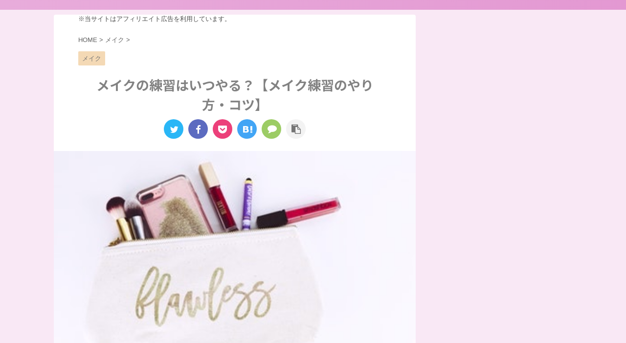

--- FILE ---
content_type: text/html; charset=UTF-8
request_url: https://bimajyoni-naritai.com/makeup-practice-manner/
body_size: 28216
content:
<!DOCTYPE html>
<!--[if lt IE 7]>
<html class="ie6" lang="ja"> <![endif]-->
<!--[if IE 7]>
<html class="i7" lang="ja"> <![endif]-->
<!--[if IE 8]>
<html class="ie" lang="ja"> <![endif]-->
<!--[if gt IE 8]><!-->
<html lang="ja" class="s-navi-right">
	<!--<![endif]-->
	<head prefix="og: http://ogp.me/ns# fb: http://ogp.me/ns/fb# article: http://ogp.me/ns/article#">
		<meta charset="UTF-8" >
		<meta name="viewport" content="width=device-width,initial-scale=1.0,user-scalable=no,viewport-fit=cover">
		<meta name="format-detection" content="telephone=no" >

		
		<link rel="alternate" type="application/rss+xml" title="美魔女になりたい.com RSS Feed" href="https://bimajyoni-naritai.com/feed/" />
		<link rel="pingback" href="https://bimajyoni-naritai.com/xmlrpc.php" >
		<!--[if lt IE 9]>
		<script src="https://bimajyoni-naritai.com/wp-content/themes/affinger5/js/html5shiv.js"></script>
		<![endif]-->
				<meta name='robots' content='max-image-preview:large' />
	<style>img:is([sizes="auto" i], [sizes^="auto," i]) { contain-intrinsic-size: 3000px 1500px }</style>
	<title>メイクの練習はいつやる？【メイク練習のやり方・コツ】</title>
<link rel='dns-prefetch' href='//ajax.googleapis.com' />
<link rel='dns-prefetch' href='//secure.gravatar.com' />
<link rel='dns-prefetch' href='//stats.wp.com' />
<link rel='dns-prefetch' href='//v0.wordpress.com' />
<script type="text/javascript">
/* <![CDATA[ */
window._wpemojiSettings = {"baseUrl":"https:\/\/s.w.org\/images\/core\/emoji\/15.0.3\/72x72\/","ext":".png","svgUrl":"https:\/\/s.w.org\/images\/core\/emoji\/15.0.3\/svg\/","svgExt":".svg","source":{"concatemoji":"https:\/\/bimajyoni-naritai.com\/wp-includes\/js\/wp-emoji-release.min.js?ver=6.7.2"}};
/*! This file is auto-generated */
!function(i,n){var o,s,e;function c(e){try{var t={supportTests:e,timestamp:(new Date).valueOf()};sessionStorage.setItem(o,JSON.stringify(t))}catch(e){}}function p(e,t,n){e.clearRect(0,0,e.canvas.width,e.canvas.height),e.fillText(t,0,0);var t=new Uint32Array(e.getImageData(0,0,e.canvas.width,e.canvas.height).data),r=(e.clearRect(0,0,e.canvas.width,e.canvas.height),e.fillText(n,0,0),new Uint32Array(e.getImageData(0,0,e.canvas.width,e.canvas.height).data));return t.every(function(e,t){return e===r[t]})}function u(e,t,n){switch(t){case"flag":return n(e,"\ud83c\udff3\ufe0f\u200d\u26a7\ufe0f","\ud83c\udff3\ufe0f\u200b\u26a7\ufe0f")?!1:!n(e,"\ud83c\uddfa\ud83c\uddf3","\ud83c\uddfa\u200b\ud83c\uddf3")&&!n(e,"\ud83c\udff4\udb40\udc67\udb40\udc62\udb40\udc65\udb40\udc6e\udb40\udc67\udb40\udc7f","\ud83c\udff4\u200b\udb40\udc67\u200b\udb40\udc62\u200b\udb40\udc65\u200b\udb40\udc6e\u200b\udb40\udc67\u200b\udb40\udc7f");case"emoji":return!n(e,"\ud83d\udc26\u200d\u2b1b","\ud83d\udc26\u200b\u2b1b")}return!1}function f(e,t,n){var r="undefined"!=typeof WorkerGlobalScope&&self instanceof WorkerGlobalScope?new OffscreenCanvas(300,150):i.createElement("canvas"),a=r.getContext("2d",{willReadFrequently:!0}),o=(a.textBaseline="top",a.font="600 32px Arial",{});return e.forEach(function(e){o[e]=t(a,e,n)}),o}function t(e){var t=i.createElement("script");t.src=e,t.defer=!0,i.head.appendChild(t)}"undefined"!=typeof Promise&&(o="wpEmojiSettingsSupports",s=["flag","emoji"],n.supports={everything:!0,everythingExceptFlag:!0},e=new Promise(function(e){i.addEventListener("DOMContentLoaded",e,{once:!0})}),new Promise(function(t){var n=function(){try{var e=JSON.parse(sessionStorage.getItem(o));if("object"==typeof e&&"number"==typeof e.timestamp&&(new Date).valueOf()<e.timestamp+604800&&"object"==typeof e.supportTests)return e.supportTests}catch(e){}return null}();if(!n){if("undefined"!=typeof Worker&&"undefined"!=typeof OffscreenCanvas&&"undefined"!=typeof URL&&URL.createObjectURL&&"undefined"!=typeof Blob)try{var e="postMessage("+f.toString()+"("+[JSON.stringify(s),u.toString(),p.toString()].join(",")+"));",r=new Blob([e],{type:"text/javascript"}),a=new Worker(URL.createObjectURL(r),{name:"wpTestEmojiSupports"});return void(a.onmessage=function(e){c(n=e.data),a.terminate(),t(n)})}catch(e){}c(n=f(s,u,p))}t(n)}).then(function(e){for(var t in e)n.supports[t]=e[t],n.supports.everything=n.supports.everything&&n.supports[t],"flag"!==t&&(n.supports.everythingExceptFlag=n.supports.everythingExceptFlag&&n.supports[t]);n.supports.everythingExceptFlag=n.supports.everythingExceptFlag&&!n.supports.flag,n.DOMReady=!1,n.readyCallback=function(){n.DOMReady=!0}}).then(function(){return e}).then(function(){var e;n.supports.everything||(n.readyCallback(),(e=n.source||{}).concatemoji?t(e.concatemoji):e.wpemoji&&e.twemoji&&(t(e.twemoji),t(e.wpemoji)))}))}((window,document),window._wpemojiSettings);
/* ]]> */
</script>
<style id='wp-emoji-styles-inline-css' type='text/css'>

	img.wp-smiley, img.emoji {
		display: inline !important;
		border: none !important;
		box-shadow: none !important;
		height: 1em !important;
		width: 1em !important;
		margin: 0 0.07em !important;
		vertical-align: -0.1em !important;
		background: none !important;
		padding: 0 !important;
	}
</style>
<!-- <link rel='stylesheet' id='wp-block-library-css' href='https://bimajyoni-naritai.com/wp-includes/css/dist/block-library/style.min.css?ver=6.7.2' type='text/css' media='all' /> -->
<!-- <link rel='stylesheet' id='mediaelement-css' href='https://bimajyoni-naritai.com/wp-includes/js/mediaelement/mediaelementplayer-legacy.min.css?ver=4.2.17' type='text/css' media='all' /> -->
<!-- <link rel='stylesheet' id='wp-mediaelement-css' href='https://bimajyoni-naritai.com/wp-includes/js/mediaelement/wp-mediaelement.min.css?ver=6.7.2' type='text/css' media='all' /> -->
<link rel="stylesheet" type="text/css" href="//bimajyoni-naritai.com/wp-content/cache/wpfc-minified/10pbdhoq/4i8go.css" media="all"/>
<style id='jetpack-sharing-buttons-style-inline-css' type='text/css'>
.jetpack-sharing-buttons__services-list{display:flex;flex-direction:row;flex-wrap:wrap;gap:0;list-style-type:none;margin:5px;padding:0}.jetpack-sharing-buttons__services-list.has-small-icon-size{font-size:12px}.jetpack-sharing-buttons__services-list.has-normal-icon-size{font-size:16px}.jetpack-sharing-buttons__services-list.has-large-icon-size{font-size:24px}.jetpack-sharing-buttons__services-list.has-huge-icon-size{font-size:36px}@media print{.jetpack-sharing-buttons__services-list{display:none!important}}.editor-styles-wrapper .wp-block-jetpack-sharing-buttons{gap:0;padding-inline-start:0}ul.jetpack-sharing-buttons__services-list.has-background{padding:1.25em 2.375em}
</style>
<style id='classic-theme-styles-inline-css' type='text/css'>
/*! This file is auto-generated */
.wp-block-button__link{color:#fff;background-color:#32373c;border-radius:9999px;box-shadow:none;text-decoration:none;padding:calc(.667em + 2px) calc(1.333em + 2px);font-size:1.125em}.wp-block-file__button{background:#32373c;color:#fff;text-decoration:none}
</style>
<style id='global-styles-inline-css' type='text/css'>
:root{--wp--preset--aspect-ratio--square: 1;--wp--preset--aspect-ratio--4-3: 4/3;--wp--preset--aspect-ratio--3-4: 3/4;--wp--preset--aspect-ratio--3-2: 3/2;--wp--preset--aspect-ratio--2-3: 2/3;--wp--preset--aspect-ratio--16-9: 16/9;--wp--preset--aspect-ratio--9-16: 9/16;--wp--preset--color--black: #000000;--wp--preset--color--cyan-bluish-gray: #abb8c3;--wp--preset--color--white: #ffffff;--wp--preset--color--pale-pink: #f78da7;--wp--preset--color--vivid-red: #cf2e2e;--wp--preset--color--luminous-vivid-orange: #ff6900;--wp--preset--color--luminous-vivid-amber: #fcb900;--wp--preset--color--light-green-cyan: #7bdcb5;--wp--preset--color--vivid-green-cyan: #00d084;--wp--preset--color--pale-cyan-blue: #8ed1fc;--wp--preset--color--vivid-cyan-blue: #0693e3;--wp--preset--color--vivid-purple: #9b51e0;--wp--preset--gradient--vivid-cyan-blue-to-vivid-purple: linear-gradient(135deg,rgba(6,147,227,1) 0%,rgb(155,81,224) 100%);--wp--preset--gradient--light-green-cyan-to-vivid-green-cyan: linear-gradient(135deg,rgb(122,220,180) 0%,rgb(0,208,130) 100%);--wp--preset--gradient--luminous-vivid-amber-to-luminous-vivid-orange: linear-gradient(135deg,rgba(252,185,0,1) 0%,rgba(255,105,0,1) 100%);--wp--preset--gradient--luminous-vivid-orange-to-vivid-red: linear-gradient(135deg,rgba(255,105,0,1) 0%,rgb(207,46,46) 100%);--wp--preset--gradient--very-light-gray-to-cyan-bluish-gray: linear-gradient(135deg,rgb(238,238,238) 0%,rgb(169,184,195) 100%);--wp--preset--gradient--cool-to-warm-spectrum: linear-gradient(135deg,rgb(74,234,220) 0%,rgb(151,120,209) 20%,rgb(207,42,186) 40%,rgb(238,44,130) 60%,rgb(251,105,98) 80%,rgb(254,248,76) 100%);--wp--preset--gradient--blush-light-purple: linear-gradient(135deg,rgb(255,206,236) 0%,rgb(152,150,240) 100%);--wp--preset--gradient--blush-bordeaux: linear-gradient(135deg,rgb(254,205,165) 0%,rgb(254,45,45) 50%,rgb(107,0,62) 100%);--wp--preset--gradient--luminous-dusk: linear-gradient(135deg,rgb(255,203,112) 0%,rgb(199,81,192) 50%,rgb(65,88,208) 100%);--wp--preset--gradient--pale-ocean: linear-gradient(135deg,rgb(255,245,203) 0%,rgb(182,227,212) 50%,rgb(51,167,181) 100%);--wp--preset--gradient--electric-grass: linear-gradient(135deg,rgb(202,248,128) 0%,rgb(113,206,126) 100%);--wp--preset--gradient--midnight: linear-gradient(135deg,rgb(2,3,129) 0%,rgb(40,116,252) 100%);--wp--preset--font-size--small: 13px;--wp--preset--font-size--medium: 20px;--wp--preset--font-size--large: 36px;--wp--preset--font-size--x-large: 42px;--wp--preset--spacing--20: 0.44rem;--wp--preset--spacing--30: 0.67rem;--wp--preset--spacing--40: 1rem;--wp--preset--spacing--50: 1.5rem;--wp--preset--spacing--60: 2.25rem;--wp--preset--spacing--70: 3.38rem;--wp--preset--spacing--80: 5.06rem;--wp--preset--shadow--natural: 6px 6px 9px rgba(0, 0, 0, 0.2);--wp--preset--shadow--deep: 12px 12px 50px rgba(0, 0, 0, 0.4);--wp--preset--shadow--sharp: 6px 6px 0px rgba(0, 0, 0, 0.2);--wp--preset--shadow--outlined: 6px 6px 0px -3px rgba(255, 255, 255, 1), 6px 6px rgba(0, 0, 0, 1);--wp--preset--shadow--crisp: 6px 6px 0px rgba(0, 0, 0, 1);}:where(.is-layout-flex){gap: 0.5em;}:where(.is-layout-grid){gap: 0.5em;}body .is-layout-flex{display: flex;}.is-layout-flex{flex-wrap: wrap;align-items: center;}.is-layout-flex > :is(*, div){margin: 0;}body .is-layout-grid{display: grid;}.is-layout-grid > :is(*, div){margin: 0;}:where(.wp-block-columns.is-layout-flex){gap: 2em;}:where(.wp-block-columns.is-layout-grid){gap: 2em;}:where(.wp-block-post-template.is-layout-flex){gap: 1.25em;}:where(.wp-block-post-template.is-layout-grid){gap: 1.25em;}.has-black-color{color: var(--wp--preset--color--black) !important;}.has-cyan-bluish-gray-color{color: var(--wp--preset--color--cyan-bluish-gray) !important;}.has-white-color{color: var(--wp--preset--color--white) !important;}.has-pale-pink-color{color: var(--wp--preset--color--pale-pink) !important;}.has-vivid-red-color{color: var(--wp--preset--color--vivid-red) !important;}.has-luminous-vivid-orange-color{color: var(--wp--preset--color--luminous-vivid-orange) !important;}.has-luminous-vivid-amber-color{color: var(--wp--preset--color--luminous-vivid-amber) !important;}.has-light-green-cyan-color{color: var(--wp--preset--color--light-green-cyan) !important;}.has-vivid-green-cyan-color{color: var(--wp--preset--color--vivid-green-cyan) !important;}.has-pale-cyan-blue-color{color: var(--wp--preset--color--pale-cyan-blue) !important;}.has-vivid-cyan-blue-color{color: var(--wp--preset--color--vivid-cyan-blue) !important;}.has-vivid-purple-color{color: var(--wp--preset--color--vivid-purple) !important;}.has-black-background-color{background-color: var(--wp--preset--color--black) !important;}.has-cyan-bluish-gray-background-color{background-color: var(--wp--preset--color--cyan-bluish-gray) !important;}.has-white-background-color{background-color: var(--wp--preset--color--white) !important;}.has-pale-pink-background-color{background-color: var(--wp--preset--color--pale-pink) !important;}.has-vivid-red-background-color{background-color: var(--wp--preset--color--vivid-red) !important;}.has-luminous-vivid-orange-background-color{background-color: var(--wp--preset--color--luminous-vivid-orange) !important;}.has-luminous-vivid-amber-background-color{background-color: var(--wp--preset--color--luminous-vivid-amber) !important;}.has-light-green-cyan-background-color{background-color: var(--wp--preset--color--light-green-cyan) !important;}.has-vivid-green-cyan-background-color{background-color: var(--wp--preset--color--vivid-green-cyan) !important;}.has-pale-cyan-blue-background-color{background-color: var(--wp--preset--color--pale-cyan-blue) !important;}.has-vivid-cyan-blue-background-color{background-color: var(--wp--preset--color--vivid-cyan-blue) !important;}.has-vivid-purple-background-color{background-color: var(--wp--preset--color--vivid-purple) !important;}.has-black-border-color{border-color: var(--wp--preset--color--black) !important;}.has-cyan-bluish-gray-border-color{border-color: var(--wp--preset--color--cyan-bluish-gray) !important;}.has-white-border-color{border-color: var(--wp--preset--color--white) !important;}.has-pale-pink-border-color{border-color: var(--wp--preset--color--pale-pink) !important;}.has-vivid-red-border-color{border-color: var(--wp--preset--color--vivid-red) !important;}.has-luminous-vivid-orange-border-color{border-color: var(--wp--preset--color--luminous-vivid-orange) !important;}.has-luminous-vivid-amber-border-color{border-color: var(--wp--preset--color--luminous-vivid-amber) !important;}.has-light-green-cyan-border-color{border-color: var(--wp--preset--color--light-green-cyan) !important;}.has-vivid-green-cyan-border-color{border-color: var(--wp--preset--color--vivid-green-cyan) !important;}.has-pale-cyan-blue-border-color{border-color: var(--wp--preset--color--pale-cyan-blue) !important;}.has-vivid-cyan-blue-border-color{border-color: var(--wp--preset--color--vivid-cyan-blue) !important;}.has-vivid-purple-border-color{border-color: var(--wp--preset--color--vivid-purple) !important;}.has-vivid-cyan-blue-to-vivid-purple-gradient-background{background: var(--wp--preset--gradient--vivid-cyan-blue-to-vivid-purple) !important;}.has-light-green-cyan-to-vivid-green-cyan-gradient-background{background: var(--wp--preset--gradient--light-green-cyan-to-vivid-green-cyan) !important;}.has-luminous-vivid-amber-to-luminous-vivid-orange-gradient-background{background: var(--wp--preset--gradient--luminous-vivid-amber-to-luminous-vivid-orange) !important;}.has-luminous-vivid-orange-to-vivid-red-gradient-background{background: var(--wp--preset--gradient--luminous-vivid-orange-to-vivid-red) !important;}.has-very-light-gray-to-cyan-bluish-gray-gradient-background{background: var(--wp--preset--gradient--very-light-gray-to-cyan-bluish-gray) !important;}.has-cool-to-warm-spectrum-gradient-background{background: var(--wp--preset--gradient--cool-to-warm-spectrum) !important;}.has-blush-light-purple-gradient-background{background: var(--wp--preset--gradient--blush-light-purple) !important;}.has-blush-bordeaux-gradient-background{background: var(--wp--preset--gradient--blush-bordeaux) !important;}.has-luminous-dusk-gradient-background{background: var(--wp--preset--gradient--luminous-dusk) !important;}.has-pale-ocean-gradient-background{background: var(--wp--preset--gradient--pale-ocean) !important;}.has-electric-grass-gradient-background{background: var(--wp--preset--gradient--electric-grass) !important;}.has-midnight-gradient-background{background: var(--wp--preset--gradient--midnight) !important;}.has-small-font-size{font-size: var(--wp--preset--font-size--small) !important;}.has-medium-font-size{font-size: var(--wp--preset--font-size--medium) !important;}.has-large-font-size{font-size: var(--wp--preset--font-size--large) !important;}.has-x-large-font-size{font-size: var(--wp--preset--font-size--x-large) !important;}
:where(.wp-block-post-template.is-layout-flex){gap: 1.25em;}:where(.wp-block-post-template.is-layout-grid){gap: 1.25em;}
:where(.wp-block-columns.is-layout-flex){gap: 2em;}:where(.wp-block-columns.is-layout-grid){gap: 2em;}
:root :where(.wp-block-pullquote){font-size: 1.5em;line-height: 1.6;}
</style>
<!-- <link rel='stylesheet' id='contact-form-7-css' href='https://bimajyoni-naritai.com/wp-content/plugins/contact-form-7/includes/css/styles.css?ver=6.0.5' type='text/css' media='all' /> -->
<!-- <link rel='stylesheet' id='st-af-cpt-css' href='https://bimajyoni-naritai.com/wp-content/plugins/st-af-cpt/assets/css/style.css?ver=1.0.0' type='text/css' media='all' /> -->
<!-- <link rel='stylesheet' id='normalize-css' href='https://bimajyoni-naritai.com/wp-content/themes/affinger5/css/normalize.css?ver=1.5.9' type='text/css' media='all' /> -->
<!-- <link rel='stylesheet' id='font-awesome-css' href='https://bimajyoni-naritai.com/wp-content/themes/affinger5/css/fontawesome/css/font-awesome.min.css?ver=4.7.0' type='text/css' media='all' /> -->
<!-- <link rel='stylesheet' id='font-awesome-animation-css' href='https://bimajyoni-naritai.com/wp-content/themes/affinger5/css/fontawesome/css/font-awesome-animation.min.css?ver=6.7.2' type='text/css' media='all' /> -->
<!-- <link rel='stylesheet' id='st_svg-css' href='https://bimajyoni-naritai.com/wp-content/themes/affinger5/st_svg/style.css?ver=6.7.2' type='text/css' media='all' /> -->
<!-- <link rel='stylesheet' id='slick-css' href='https://bimajyoni-naritai.com/wp-content/themes/affinger5/vendor/slick/slick.css?ver=1.8.0' type='text/css' media='all' /> -->
<!-- <link rel='stylesheet' id='slick-theme-css' href='https://bimajyoni-naritai.com/wp-content/themes/affinger5/vendor/slick/slick-theme.css?ver=1.8.0' type='text/css' media='all' /> -->
<link rel="stylesheet" type="text/css" href="//bimajyoni-naritai.com/wp-content/cache/wpfc-minified/es632lru/447t.css" media="all"/>
<link rel='stylesheet' id='fonts-googleapis-notosansjp-css' href='//fonts.googleapis.com/earlyaccess/notosansjp.css?ver=6.7.2' type='text/css' media='all' />
<!-- <link rel='stylesheet' id='style-css' href='https://bimajyoni-naritai.com/wp-content/themes/affinger5/style.css?ver=6.7.2' type='text/css' media='all' /> -->
<!-- <link rel='stylesheet' id='child-style-css' href='https://bimajyoni-naritai.com/wp-content/themes/affinger5-child/style.css?ver=6.7.2' type='text/css' media='all' /> -->
<!-- <link rel='stylesheet' id='single-css' href='https://bimajyoni-naritai.com/wp-content/themes/affinger5/st-rankcss.php' type='text/css' media='all' /> -->
<link rel="stylesheet" type="text/css" href="//bimajyoni-naritai.com/wp-content/cache/wpfc-minified/g3vqxk11/4i8go.css" media="all"/>
<style id='akismet-widget-style-inline-css' type='text/css'>

			.a-stats {
				--akismet-color-mid-green: #357b49;
				--akismet-color-white: #fff;
				--akismet-color-light-grey: #f6f7f7;

				max-width: 350px;
				width: auto;
			}

			.a-stats * {
				all: unset;
				box-sizing: border-box;
			}

			.a-stats strong {
				font-weight: 600;
			}

			.a-stats a.a-stats__link,
			.a-stats a.a-stats__link:visited,
			.a-stats a.a-stats__link:active {
				background: var(--akismet-color-mid-green);
				border: none;
				box-shadow: none;
				border-radius: 8px;
				color: var(--akismet-color-white);
				cursor: pointer;
				display: block;
				font-family: -apple-system, BlinkMacSystemFont, 'Segoe UI', 'Roboto', 'Oxygen-Sans', 'Ubuntu', 'Cantarell', 'Helvetica Neue', sans-serif;
				font-weight: 500;
				padding: 12px;
				text-align: center;
				text-decoration: none;
				transition: all 0.2s ease;
			}

			/* Extra specificity to deal with TwentyTwentyOne focus style */
			.widget .a-stats a.a-stats__link:focus {
				background: var(--akismet-color-mid-green);
				color: var(--akismet-color-white);
				text-decoration: none;
			}

			.a-stats a.a-stats__link:hover {
				filter: brightness(110%);
				box-shadow: 0 4px 12px rgba(0, 0, 0, 0.06), 0 0 2px rgba(0, 0, 0, 0.16);
			}

			.a-stats .count {
				color: var(--akismet-color-white);
				display: block;
				font-size: 1.5em;
				line-height: 1.4;
				padding: 0 13px;
				white-space: nowrap;
			}
		
</style>
<!-- <link rel='stylesheet' id='st-themecss-css' href='https://bimajyoni-naritai.com/wp-content/themes/affinger5/st-themecss-loader.php?ver=6.7.2' type='text/css' media='all' /> -->
<link rel="stylesheet" type="text/css" href="//bimajyoni-naritai.com/wp-content/cache/wpfc-minified/2cqhoabb/4i8go.css" media="all"/>
<script type="text/javascript" src="//ajax.googleapis.com/ajax/libs/jquery/1.11.3/jquery.min.js?ver=1.11.3" id="jquery-js"></script>
<link rel="https://api.w.org/" href="https://bimajyoni-naritai.com/wp-json/" /><link rel="alternate" title="JSON" type="application/json" href="https://bimajyoni-naritai.com/wp-json/wp/v2/posts/1784" /><link rel='shortlink' href='https://wp.me/paFimc-sM' />
<link rel="alternate" title="oEmbed (JSON)" type="application/json+oembed" href="https://bimajyoni-naritai.com/wp-json/oembed/1.0/embed?url=https%3A%2F%2Fbimajyoni-naritai.com%2Fmakeup-practice-manner%2F" />
<link rel="alternate" title="oEmbed (XML)" type="text/xml+oembed" href="https://bimajyoni-naritai.com/wp-json/oembed/1.0/embed?url=https%3A%2F%2Fbimajyoni-naritai.com%2Fmakeup-practice-manner%2F&#038;format=xml" />
	<link rel="preconnect" href="https://fonts.googleapis.com">
	<link rel="preconnect" href="https://fonts.gstatic.com">
		<style>img#wpstats{display:none}</style>
		<meta name="robots" content="index, follow" />
<meta name="keywords" content="メイク 練習 いつ,メイク 練習 やり方">
<meta name="description" content="メイク練習はいつやる？メイクが上手になりたい！メイクがうまくなる練習方法が知りたい！そんなあなたに、「メイク練習のやり方・コツ」を紹介しています。メイクがどうしたらうまくなるんだろうと悩んでいる方はこちらの記事をご覧ください。">
<meta name="google-site-verification" content="2lYMx1jEwqdYW7Dg6TDsq3x8GEiS94UB1n8o5nZD5I0" />
<meta name="p:domain_verify" content="a26f0586ee5e92d8ce97babad93b1e1f"/>
<link rel="canonical" href="https://bimajyoni-naritai.com/makeup-practice-manner/" />
<style type="text/css" id="custom-background-css">
body.custom-background { background-color: #f2f2f2; }
</style>
	
<!-- Jetpack Open Graph Tags -->
<meta property="og:type" content="article" />
<meta property="og:title" content="メイクの練習はいつやる？【メイク練習のやり方・コツ】" />
<meta property="og:url" content="https://bimajyoni-naritai.com/makeup-practice-manner/" />
<meta property="og:description" content="&nbsp; そんな疑問や悩みを解消しましょう。 &nbsp; この記事で分かる事 メイクを練習する目的 練習&hellip;" />
<meta property="article:published_time" content="2019-05-08T04:56:57+00:00" />
<meta property="article:modified_time" content="2020-03-25T09:47:49+00:00" />
<meta property="og:site_name" content="美魔女になりたい.com" />
<meta property="og:image" content="https://bimajyoni-naritai.com/wp-content/uploads/2019/05/photo-1524860155154-c904628c418c.jpeg" />
<meta property="og:image:width" content="400" />
<meta property="og:image:height" content="267" />
<meta property="og:image:alt" content="" />
<meta property="og:locale" content="ja_JP" />
<meta name="twitter:text:title" content="メイクの練習はいつやる？【メイク練習のやり方・コツ】" />
<meta name="twitter:image" content="https://bimajyoni-naritai.com/wp-content/uploads/2019/05/photo-1524860155154-c904628c418c.jpeg?w=640" />
<meta name="twitter:card" content="summary_large_image" />

<!-- End Jetpack Open Graph Tags -->
<link rel="icon" href="https://bimajyoni-naritai.com/wp-content/uploads/2019/04/cropped-9aa59fb80327596ae11d5d71b1d116d2-32x32.png" sizes="32x32" />
<link rel="icon" href="https://bimajyoni-naritai.com/wp-content/uploads/2019/04/cropped-9aa59fb80327596ae11d5d71b1d116d2-192x192.png" sizes="192x192" />
<link rel="apple-touch-icon" href="https://bimajyoni-naritai.com/wp-content/uploads/2019/04/cropped-9aa59fb80327596ae11d5d71b1d116d2-180x180.png" />
<meta name="msapplication-TileImage" content="https://bimajyoni-naritai.com/wp-content/uploads/2019/04/cropped-9aa59fb80327596ae11d5d71b1d116d2-270x270.png" />
		<style type="text/css" id="wp-custom-css">
			/*=================================================================================
カエレバ・ヨメレバ・トマレバ
=================================================================================*/
.cstmreba {
width:98%;
height:auto;
margin:36px auto;
font-family:'Lucida Grande','Hiragino Kaku Gothic ProN',Helvetica, Meiryo, sans-serif;
line-height: 1.5;
word-wrap: break-word;
box-sizing: border-box;
display: block;
}
.cstmreba a {
transition: 0.8s ;
color:#285EFF; /* テキストリンクカラー */
}
.cstmreba a:hover {
color:#FFCA28; /* テキストリンクカラー(マウスオーバー時) */
}
.cstmreba .booklink-box,
.cstmreba .kaerebalink-box,
.cstmreba .tomarebalink-box {
width: 100%;
background-color: #fafafa; /* 全体の背景カラー */
overflow: hidden;
border-radius: 0px;
box-sizing: border-box;
padding: 12px 8px;
box-shadow: 0px 2px 5px 0 rgba(0,0,0,.26);
}
/* サムネイル画像ボックス */
.cstmreba .booklink-image,
.cstmreba .kaerebalink-image,
.cstmreba .tomarebalink-image {
width:150px;
float:left;
margin:0 14px 0 0;
text-align: center;
background: #fff;
}
.cstmreba .booklink-image a,
.cstmreba .kaerebalink-image a,
.cstmreba .tomarebalink-image a {
width:100%;
display:block;
}
.cstmreba .booklink-image a img,
.cstmreba .kaerebalink-image a img,
.cstmreba .tomarebalink-image a img {
margin:0 ;
padding: 0;
text-align:center;
background: #fff;
}
.cstmreba .booklink-info,.cstmreba .kaerebalink-info,.cstmreba .tomarebalink-info {
overflow:hidden;
line-height:170%;
color: #333;
}
/* infoボックス内リンク下線非表示 */
.cstmreba .booklink-info a,
.cstmreba .kaerebalink-info a,
.cstmreba .tomarebalink-info a {
text-decoration: none;
}
/* 作品・商品・ホテル名 リンク */
.cstmreba .booklink-name>a,
.cstmreba .kaerebalink-name>a,
.cstmreba .tomarebalink-name>a {
border-bottom: 1px solid ;
font-size:16px;
}
/* タイトル下にPタグ自動挿入された際の余白を小さく */
.cstmreba .kaerebalink-name p,
.cstmreba .booklink-name p,
.cstmreba .tomarebalink-name p {
margin: 0;
}
/* powered by */
.cstmreba .booklink-powered-date,
.cstmreba .kaerebalink-powered-date,
.cstmreba .tomarebalink-powered-date {
font-size:10px;
line-height:150%;
}
.cstmreba .booklink-powered-date a,
.cstmreba .kaerebalink-powered-date a,
.cstmreba .tomarebalink-powered-date a {
color:#333;
border-bottom: none ;
}
.cstmreba .booklink-powered-date a:hover,
.cstmreba .kaerebalink-powered-date a:hover,
.cstmreba .tomarebalink-powered-date a:hover {
color:#333;
border-bottom: 1px solid #333 ;
}
/* 著者・住所 */
.cstmreba .booklink-detail,.cstmreba .kaerebalink-detail,.cstmreba .tomarebalink-address {
font-size:12px;
}
.cstmreba .kaerebalink-link1 div img,.cstmreba .booklink-link2 div img,.cstmreba .tomarebalink-link1 div img {
display:none !important;
}
.cstmreba .kaerebalink-link1, .cstmreba .booklink-link2,.cstmreba .tomarebalink-link1 {
display: inline-block;
width: 100%;
margin-top: 5px;
}
.cstmreba .booklink-link2>div,
.cstmreba .kaerebalink-link1>div,
.cstmreba .tomarebalink-link1>div {
float:left;
width:24%;
min-width:128px;
margin:0.5%;
}
/***** ボタンデザインここから ******/
.cstmreba .booklink-link2 a,
.cstmreba .kaerebalink-link1 a,
.cstmreba .tomarebalink-link1 a {
width: 100%;
display: inline-block;
text-align: center;
box-sizing: border-box;
margin: 1px 0;
padding:3% 0.5%;
border-radius: 8px;
font-size: 13px;
font-weight: bold;
line-height: 180%;
color: #fff;
box-shadow: 0px 2px 4px 0 rgba(0,0,0,.26);
}
/* トマレバ */
.cstmreba .tomarebalink-link1 .shoplinkrakuten a {background: #76ae25; border: 2px solid #76ae25; }/* 楽天トラベル */
.cstmreba .tomarebalink-link1 .shoplinkjalan a { background: #ff7a15; border: 2px solid #ff7a15;}/* じゃらん */
.cstmreba .tomarebalink-link1 .shoplinkjtb a { background: #c81528; border: 2px solid #c81528;}/* JTB */
.cstmreba .tomarebalink-link1 .shoplinkknt a { background: #0b499d; border: 2px solid #0b499d;}/* KNT */
.cstmreba .tomarebalink-link1 .shoplinkikyu a { background: #bf9500; border: 2px solid #bf9500;}/* 一休 */
.cstmreba .tomarebalink-link1 .shoplinkrurubu a { background: #000066; border: 2px solid #000066;}/* るるぶ */
.cstmreba .tomarebalink-link1 .shoplinkyahoo a { background: #ff0033; border: 2px solid #ff0033;}/* Yahoo!トラベル */
.cstmreba .tomarebalink-link1 .shoplinkhis a { background: #004bb0; border: 2px solid #004bb0;}/*** HIS ***/
/* カエレバ */
.cstmreba .kaerebalink-link1 .shoplinkyahoo a {background:#ff0033; border:2px solid #ff0033; letter-spacing:normal;} /* Yahoo!ショッピング */
.cstmreba .kaerebalink-link1 .shoplinkbellemaison a { background:#84be24 ; border: 2px solid #84be24;}	/* ベルメゾン */
.cstmreba .kaerebalink-link1 .shoplinkcecile a { background:#8d124b; border: 2px solid #8d124b;} /* セシール */
.cstmreba .kaerebalink-link1 .shoplinkkakakucom a {background:#314995; border: 2px solid #314995;} /* 価格コム */
/* ヨメレバ */
.cstmreba .booklink-link2 .shoplinkkindle a { background:#007dcd; border: 2px solid #007dcd;} /* Kindle */
.cstmreba .booklink-link2 .shoplinkrakukobo a { background:#bf0000; border: 2px solid #bf0000;} /* 楽天kobo */
.cstmreba .booklink-link2  .shoplinkbk1 a { background:#0085cd; border: 2px solid #0085cd;} /* honto */
.cstmreba .booklink-link2 .shoplinkehon a { background:#2a2c6d; border: 2px solid #2a2c6d;} /* ehon */
.cstmreba .booklink-link2 .shoplinkkino a { background:#003e92; border: 2px solid #003e92;} /* 紀伊國屋書店 */
.cstmreba .booklink-link2 .shoplinktoshokan a { background:#333333; border: 2px solid #333333;} /* 図書館 */
/* カエレバ・ヨメレバ共通 */
.cstmreba .kaerebalink-link1 .shoplinkamazon a,
.cstmreba .booklink-link2 .shoplinkamazon a {
background:#FF9901;
border: 2px solid #ff9901;
} /* Amazon */
.cstmreba .kaerebalink-link1 .shoplinkrakuten a,
.cstmreba .booklink-link2 .shoplinkrakuten a {
background: #bf0000;
border: 2px solid #bf0000;
} /* 楽天 */
.cstmreba .kaerebalink-link1 .shoplinkseven a,
.cstmreba .booklink-link2 .shoplinkseven a {
background:#225496;
border: 2px solid #225496;
} /* 7net */
/****** ボタンカラー ここまで *****/
/***** ボタンデザイン　マウスオーバー時ここから *****/
.cstmreba .booklink-link2 a:hover,
.cstmreba .kaerebalink-link1 a:hover,
.cstmreba .tomarebalink-link1 a:hover {
background: #fff;
}
/* トマレバ */
.cstmreba .tomarebalink-link1 .shoplinkrakuten a:hover { color: #76ae25; }/* 楽天トラベル */
.cstmreba .tomarebalink-link1 .shoplinkjalan a:hover { color: #ff7a15; }/* じゃらん */
.cstmreba .tomarebalink-link1 .shoplinkjtb a:hover { color: #c81528; }/* JTB */
.cstmreba .tomarebalink-link1 .shoplinkknt a:hover { color: #0b499d; }/* KNT */
.cstmreba .tomarebalink-link1 .shoplinkikyu a:hover { color: #bf9500; }/* 一休 */
.cstmreba .tomarebalink-link1 .shoplinkrurubu a:hover { color: #000066; }/* るるぶ */
.cstmreba .tomarebalink-link1 .shoplinkyahoo a:hover { color: #ff0033; }/* Yahoo!トラベル */
.cstmreba .tomarebalink-link1 .shoplinkhis a:hover { color: #004bb0; }/*** HIS ***/
/* カエレバ */
.cstmreba .kaerebalink-link1 .shoplinkyahoo a:hover {color:#ff0033;} /* Yahoo!ショッピング */
.cstmreba .kaerebalink-link1 .shoplinkbellemaison a:hover { color:#84be24 ; }	/* ベルメゾン */
.cstmreba .kaerebalink-link1 .shoplinkcecile a:hover { color:#8d124b; } /* セシール */
.cstmreba .kaerebalink-link1 .shoplinkkakakucom a:hover {color:#314995;} /* 価格コム */
/* ヨメレバ */
.cstmreba .booklink-link2 .shoplinkkindle a:hover { color:#007dcd;} /* Kindle */
.cstmreba .booklink-link2 .shoplinkrakukobo a:hover { color:#bf0000; } /* 楽天kobo */
.cstmreba .booklink-link2 .shoplinkbk1 a:hover { color:#0085cd; } /* honto */
.cstmreba .booklink-link2 .shoplinkehon a:hover { color:#2a2c6d; } /* ehon */
.cstmreba .booklink-link2 .shoplinkkino a:hover { color:#003e92; } /* 紀伊國屋書店 */
.cstmreba .booklink-link2 .shoplinktoshokan a:hover { color:#333333; } /* 図書館 */
/* カエレバ・ヨメレバ共通 */
.cstmreba .kaerebalink-link1 .shoplinkamazon a:hover,
.cstmreba .booklink-link2 .shoplinkamazon a:hover {
color:#FF9901; } /* Amazon */
.cstmreba .kaerebalink-link1 .shoplinkrakuten a:hover,
.cstmreba .booklink-link2 .shoplinkrakuten a:hover {
color: #bf0000; } /* 楽天 */
.cstmreba .kaerebalink-link1 .shoplinkseven a:hover,
.cstmreba .booklink-link2 .shoplinkseven a:hover {
color:#225496;} /* 7net */
/***** ボタンデザイン　マウスオーバー時ここまで *****/
.cstmreba .booklink-footer {
clear:both;
}
/*****  解像度768px以下のスタイル *****/
@media screen and (max-width:768px){
.cstmreba .booklink-image,
.cstmreba .kaerebalink-image,
.cstmreba .tomarebalink-image {
width:100%;
float:none;
}
.cstmreba .booklink-link2>div,
.cstmreba .kaerebalink-link1>div,
.cstmreba .tomarebalink-link1>div {
width: 32.33%;
margin: 0.5%;
}
.cstmreba .booklink-info,
.cstmreba .kaerebalink-info,
.cstmreba .tomarebalink-info {
text-align:center;
padding-bottom: 1px;
}
}
/*****  解像度480px以下のスタイル *****/
@media screen and (max-width:480px){
.cstmreba .booklink-link2>div,
.cstmreba .kaerebalink-link1>div,
.cstmreba .tomarebalink-link1>div {
width: 49%;
margin: 0.5%;
}
}



.kanren dl {
	margin-bottom: 10px;
	padding-bottom: 10px;
	border-bottom-width: 1px;
    border-bottom-style: solid;
    border-bottom-color: #f3f3f3;
}
/*関連記事*/
.kanren .clearfix dd h5 a {
	font-size: 13px;

	color: #333333;
	text-decoration: none;
	padding:0;
}

.kanren {
	padding-top: 10px;
	margin-top:1px;
}
.kanren dt {
	float: left
	
		;
	width: 90px;
}
.kanren dt img {
	width: 90px;
}
.kanren dl:last-child {
	margin-bottom: 10px;
	padding-bottom: 1px;
	border-style: none;
}


.appreach {
  text-align: left;
  padding: 10px;
  border: 1px solid #7C7C7C;
  overflow: hidden;
}
.appreach:after {
  content: "";
  display: block;
  clear: both;
}
.appreach p {
  margin: 0;
}
.appreach a:after {
  display: none;
}
.appreach__icon {
  float: left;
  border-radius: 10%;
  overflow: hidden;
  margin: 0 3% 0 0 !important;
  width: 25% !important;
  height: auto !important;
  max-width: 120px !important;
}
.appreach__detail {
  display: inline-block;
  font-size: 20px;
  line-height: 1.5;
  width: 72%;
  max-width: 72%;
}
.appreach__detail:after {
  content: "";
  display: block;
  clear: both;
}
.appreach__name {
  font-size: 16px;
  line-height: 1.5em !important;
  max-height: 3em;
  overflow: hidden;
}
.appreach__info {
  font-size: 12px !important;
}
.appreach__developper, .appreach__price {
  margin-right: 0.5em;
}
.appreach__posted a {
  margin-left: 0.5em;
}
.appreach__links {
  float: left;
  height: 40px;
  margin-top: 8px;
  white-space: nowrap;
}
.appreach__aslink img {
  margin-right: 10px;
  height: 40px;
  width: 135px;
}
.appreach__gplink img {
  height: 40px;
  width: 134.5px;
}
/*ブログカード風*/

.st-cardbox {
	padding:5px;
	border:1px solid #ccc;
	margin-bottom:10px;
   	position: relative;
	box-shadow: 0 1px 2px rgba(0,0,0,0.2);
	transition: .3s;
	width: 100%;
	box-sizing: border-box;
}

a.st-cardlink,
a .st-cardbox h5,
a .st-cardbox p {
	text-decoration:none;
	color:#444444;
}

.st-cardbox:hover{
  box-shadow: 0 1px 2px rgba(0,0,0,0.1);
  opacity:0.8;
}

.st-cardbox.kanren {
    margin-top: 0;
}

.kanren.st-cardbox dl:last-child{
    border-style: none;
    margin-bottom: 0px;
    padding-bottom: 0px;
}

.post .st-cardbox p,
.st-cardbox p {
	margin-bottom:10px;
}

.st-cardbox .clearfix dd h5,
.post .st-cardbox .clearfix dd h5,
#side .st-cardbox .clearfix dd h5 {
	margin-bottom:10px;
	padding-bottom:5px;
}

.st-cardbox .clearfix dd p {
	font-size:50%;
	line-height:1.7;
	margin-bottom:10px;
	color:#616161;
}

.st-cardbox .clearfix dd p.cardbox-more {
	margin-bottom:0;
}

.pink-marker {
 background: linear-gradient(transparent 60%, #facde3 0%);
font-weight: normal; 
}
.insta_btn2{/*ボタンの下地*/
  color: #FFF;/*文字・アイコン色*/
  border-radius: 7px;/*角丸に*/
  position: relative;
  display: inline-block;
  height: 50px;/*高さ*/
  width: 190px;/*幅*/
  text-align: center;/*中身を中央寄せ*/
  font-size: 25px;/*文字のサイズ*/
  line-height: 50px;/*高さと合わせる*/
  background: -webkit-linear-gradient(135deg, #427eff 0%, #f13f79 70%) no-repeat;
  background: linear-gradient(135deg, #427eff 0%, #f13f79 70%) no-repeat;/*グラデーション①*/
  overflow: hidden;/*はみ出た部分を隠す*/
  text-decoration:none;/*下線は消す*/
}

.insta_btn2:before{/*グラデーション②*/
  content: '';
  position: absolute;
  top: 0;
  left: 0;
  width: 100%;/*全体を覆う*/
  height: 100%;/*全体を覆う*/
  background: -webkit-linear-gradient(15deg, #ffdb2c, rgb(249, 118, 76) 25%, rgba(255, 77, 64, 0) 50%) no-repeat;
  background: linear-gradient(15deg, #ffdb2c, rgb(249, 118, 76) 25%, rgba(255, 77, 64, 0) 50%) no-repeat;
}

.insta_btn2 .fa-instagram{/*アイコン*/
  font-size: 35px;/*アイコンサイズ*/
  position: relative;
  top: 4px;/*アイコン位置の微調整*/
}

.insta_btn2 span {/*テキスト*/
  display:inline-block;
  position: relative;
  transition: .5s
}

.insta_btn2:hover span{/*ホバーで一周回転*/
  -webkit-transform: rotateX(360deg);
  -ms-transform: rotateX(360deg);
  transform: rotateX(360deg);
}

	
.grecaptcha-badge { visibility: hidden; }		</style>
			<style id="egf-frontend-styles" type="text/css">
		h2 {} p {} h1 {} h3 {} h4 {} h5 {} h6 {} 	</style>
				<script>
		(function (i, s, o, g, r, a, m) {
			i['GoogleAnalyticsObject'] = r;
			i[r] = i[r] || function () {
					(i[r].q = i[r].q || []).push(arguments)
				}, i[r].l = 1 * new Date();
			a = s.createElement(o),
				m = s.getElementsByTagName(o)[0];
			a.async = 1;
			a.src = g;
			m.parentNode.insertBefore(a, m)
		})(window, document, 'script', '//www.google-analytics.com/analytics.js', 'ga');

		ga('create', 'UA-137475435-1', 'auto');
		ga('send', 'pageview');

	</script>
				<!-- OGP -->
	
						<meta name="twitter:card" content="summary_large_image">
				<meta name="twitter:site" content="@bimajyo32">
		<meta name="twitter:title" content="メイクの練習はいつやる？【メイク練習のやり方・コツ】">
		<meta name="twitter:description" content="メイクってどうやって練習したらいい？ どうしたらメイクが上達する？ メイクが上手くなりたい！ &nbsp; そんな疑問や悩みを解消しましょう。 &nbsp; この記事で分かる事 メイクを練習する目的 ">
		<meta name="twitter:image" content="https://bimajyoni-naritai.com/wp-content/uploads/2019/05/photo-1524860155154-c904628c418c.jpeg">
		<!-- /OGP -->
		
	
			<script>
			(function (window, document, $, undefined) {
				'use strict';

				function transparentize(selector) {
					var scrollTop = $(window).scrollTop();
					var windowHeight = $(window).height();

					$(selector).each(function () {
						var $img = $(this);
						var imgTop = $img.offset().top;

						if (imgTop >= scrollTop + windowHeight) {
							$img.css("opacity", "0");
						}
					});
				}

				function fadeIn(selector) {
					var scrollTop = $(window).scrollTop();
					var windowHeight = $(window).height();

					$(selector).each(function () {
						var $img = $(this);
						var imgTop = $img.offset().top;

						if (scrollTop > imgTop - windowHeight + 100) {
							$img.animate({
								"opacity": "1"
							}, 1000);
						}
					});
				}

				$(function () {
					var timer;
					var selector = 'img';
					var onEvent = fadeIn.bind(null, selector);

					transparentize(selector);

					$(window).on('orientationchange resize', function () {
						if (timer) {
							clearTimeout(timer);
						}

						timer = setTimeout(onEvent, 100);
					});

					$(window).scroll(onEvent);
				});
			}(window, window.document, jQuery));
		</script>
	
	<script>
		jQuery(function(){
		jQuery(".post .entry-title").css("opacity",".0").animate({ 
				"opacity": "1"
				}, 2500);;
		});


	</script>

<script>
jQuery(function(){
    jQuery('.st-btn-open').click(function(){
        jQuery(this).next('.st-slidebox').stop(true, true).slideToggle();
    });
});
</script>

<script>
	jQuery(function(){
		jQuery("#toc_container:not(:has(ul ul))").addClass("only-toc");
		jQuery(".st-ac-box ul:has(.cat-item)").each(function(){
			jQuery(this).addClass("st-ac-cat");
		});
	});
</script>

<script>
	jQuery(function(){
						jQuery('.st-star').parent('.rankh4').css('padding-bottom','5px'); // スターがある場合のランキング見出し調整
	});
</script>
			</head>
	<body class="post-template-default single single-post postid-1784 single-format-standard custom-background mobile not-front-page" >
				<div id="st-ami">
				<div id="wrapper" class="">
				<div id="wrapper-in">
					<header id="">
						<div id="headbox-bg">
							<div class="clearfix" id="headbox">
										<nav id="s-navi" class="pcnone">
			<dl class="acordion">
				<dt class="trigger">
					<p class="acordion_button"><span class="op has-text"><i class="fa st-svg-menu"></i></span></p>
			

							<p id="st-mobile-logo"><a href="https://bimajyoni-naritai.com/">
											美魔女になりたい.com									</a></p>
			
						</dt>

				<dd class="acordion_tree">
					<div class="acordion_tree_content">

													<div class="st-ac-box">
								<div id="custom_html-20" class="widget_text st-widgets-box ac-widgets-top widget_custom_html"><div class="textwidget custom-html-widget"><p class="st-mybtn" style="background:#e398d2;border-color:#CCC;border-width:0px;border-radius:2px;font-size:100%;font-weight:normal;color:#fff;width:100%;"><a style="font-weight:normal;color:#fff;" href="https://bimajyoni-naritai.com"><i class="fa fa-home fa-2x st-css-no" aria-hidden="true"></i>ホームへ戻る</a></p>
</div></div>							</div>
						

														<div class="menu-%e3%82%b9%e3%83%9e%e3%83%9b%e7%94%a8%e6%a8%aa%e3%82%b9%e3%83%a9%e3%82%a4%e3%83%89%e3%83%a1%e3%83%8b%e3%83%a5%e3%83%bc-container"><ul id="menu-%e3%82%b9%e3%83%9e%e3%83%9b%e7%94%a8%e6%a8%aa%e3%82%b9%e3%83%a9%e3%82%a4%e3%83%89%e3%83%a1%e3%83%8b%e3%83%a5%e3%83%bc" class="menu"><li id="menu-item-8877" class="menu-item menu-item-type-post_type menu-item-object-post menu-item-8877"><a href="https://bimajyoni-naritai.com/aging-care/"><span class="menu-item-label">エイジングケアの始め方</span></a></li>
<li id="menu-item-5723" class="menu-item menu-item-type-taxonomy menu-item-object-category menu-item-5723"><a href="https://bimajyoni-naritai.com/category/osusume/"><span class="menu-item-label">おすすめ</span></a></li>
<li id="menu-item-5726" class="menu-item menu-item-type-taxonomy menu-item-object-category menu-item-5726"><a href="https://bimajyoni-naritai.com/category/hadanayami/"><span class="menu-item-label">肌悩み</span></a></li>
<li id="menu-item-7798" class="menu-item menu-item-type-taxonomy menu-item-object-category menu-item-7798"><a href="https://bimajyoni-naritai.com/category/mizutani/"><span class="menu-item-label">水谷雅子さん</span></a></li>
<li id="menu-item-5725" class="menu-item menu-item-type-taxonomy menu-item-object-category menu-item-5725"><a href="https://bimajyoni-naritai.com/category/bimajyo/"><span class="menu-item-label">美魔女</span></a></li>
<li id="menu-item-5724" class="menu-item menu-item-type-taxonomy menu-item-object-category menu-item-5724"><a href="https://bimajyoni-naritai.com/category/skincare/"><span class="menu-item-label">化粧品</span></a></li>
<li id="menu-item-5730" class="menu-item menu-item-type-taxonomy menu-item-object-category current-post-ancestor current-menu-parent current-post-parent menu-item-5730"><a href="https://bimajyoni-naritai.com/category/make-up/"><span class="menu-item-label">メイク</span></a></li>
<li id="menu-item-7797" class="menu-item menu-item-type-post_type menu-item-object-page menu-item-7797"><a href="https://bimajyoni-naritai.com/contact/"><span class="menu-item-label">お問い合わせ</span></a></li>
</ul></div>							<div class="clear"></div>

													<div class="st-ac-box st-ac-box-bottom">
								<div id="custom_html-26" class="widget_text st-widgets-box ac-widgets-bottom widget_custom_html"><div class="textwidget custom-html-widget"><a href="https://www.instagram.com/polish_beauty_rich3/?ref=badge" class="insta_btn2">
  <i class="fa fa-instagram"></i> <span>Follow Me</span>
</a></div></div><div id="newentry_widget-3" class="st-widgets-box ac-widgets-bottom widget_newentry_widget"><div class="newentrybox"><div class="kanren ">
										<dl class="clearfix">
				<dt><a href="https://bimajyoni-naritai.com/62sai-houreisen-biganki/">
													<img width="150" height="150" src="https://bimajyoni-naritai.com/wp-content/uploads/2023/10/photo-1522337660859-02fbefca4702-150x150.jpeg" class="attachment-st_thumb150 size-st_thumb150 wp-post-image" alt="" decoding="async" srcset="https://bimajyoni-naritai.com/wp-content/uploads/2023/10/photo-1522337660859-02fbefca4702-150x150.jpeg 150w, https://bimajyoni-naritai.com/wp-content/uploads/2023/10/photo-1522337660859-02fbefca4702-100x100.jpeg 100w, https://bimajyoni-naritai.com/wp-content/uploads/2023/10/photo-1522337660859-02fbefca4702-60x60.jpeg 60w" sizes="(max-width: 150px) 100vw, 150px" />											</a></dt>
				<dd>
					
		<p class="st-catgroup itiran-category">
		<a href="https://bimajyoni-naritai.com/category/hadanayami/" title="View all posts in 肌悩み" rel="category tag"><span class="catname st-catid49">肌悩み</span></a>		</p>

										<h5 class="kanren-t"><a href="https://bimajyoni-naritai.com/62sai-houreisen-biganki/">【実話】62歳母のほうれい線が美顔器で改善した話。</a></h5>

			
				</dd>
			</dl>
								<dl class="clearfix">
				<dt><a href="https://bimajyoni-naritai.com/bimajyo-yasesugi/">
													<img width="150" height="150" src="https://bimajyoni-naritai.com/wp-content/uploads/2023/08/53bc55fc4950e95cbac01aaca980998d-150x150.jpg" class="attachment-st_thumb150 size-st_thumb150 wp-post-image" alt="" decoding="async" srcset="https://bimajyoni-naritai.com/wp-content/uploads/2023/08/53bc55fc4950e95cbac01aaca980998d-150x150.jpg 150w, https://bimajyoni-naritai.com/wp-content/uploads/2023/08/53bc55fc4950e95cbac01aaca980998d-100x100.jpg 100w, https://bimajyoni-naritai.com/wp-content/uploads/2023/08/53bc55fc4950e95cbac01aaca980998d-300x300.jpg 300w, https://bimajyoni-naritai.com/wp-content/uploads/2023/08/53bc55fc4950e95cbac01aaca980998d-400x400.jpg 400w, https://bimajyoni-naritai.com/wp-content/uploads/2023/08/53bc55fc4950e95cbac01aaca980998d-60x60.jpg 60w" sizes="(max-width: 150px) 100vw, 150px" />											</a></dt>
				<dd>
					
		<p class="st-catgroup itiran-category">
		<a href="https://bimajyoni-naritai.com/category/bimajyo/" title="View all posts in 美魔女" rel="category tag"><span class="catname st-catid4">美魔女</span></a> <a href="https://bimajyoni-naritai.com/category/body/" title="View all posts in ボディ" rel="category tag"><span class="catname st-catid37">ボディ</span></a>		</p>

										<h5 class="kanren-t"><a href="https://bimajyoni-naritai.com/bimajyo-yasesugi/">【脂肪は財産】美魔女を目指すなら痩せすぎない方がいいと思う理由</a></h5>

			
				</dd>
			</dl>
								<dl class="clearfix">
				<dt><a href="https://bimajyoni-naritai.com/sselect-damagecare-treatment/">
													<img width="150" height="150" src="https://bimajyoni-naritai.com/wp-content/uploads/2023/07/IMG_20230707_152545452-150x150.jpg" class="attachment-st_thumb150 size-st_thumb150 wp-post-image" alt="" decoding="async" srcset="https://bimajyoni-naritai.com/wp-content/uploads/2023/07/IMG_20230707_152545452-150x150.jpg 150w, https://bimajyoni-naritai.com/wp-content/uploads/2023/07/IMG_20230707_152545452-100x100.jpg 100w, https://bimajyoni-naritai.com/wp-content/uploads/2023/07/IMG_20230707_152545452-300x300.jpg 300w, https://bimajyoni-naritai.com/wp-content/uploads/2023/07/IMG_20230707_152545452-400x400.jpg 400w, https://bimajyoni-naritai.com/wp-content/uploads/2023/07/IMG_20230707_152545452-60x60.jpg 60w" sizes="(max-width: 150px) 100vw, 150px" />											</a></dt>
				<dd>
					
		<p class="st-catgroup itiran-category">
		<a href="https://bimajyoni-naritai.com/category/osusume/" title="View all posts in おすすめ" rel="category tag"><span class="catname st-catid51">おすすめ</span></a> <a href="https://bimajyoni-naritai.com/category/body/hair-care/" title="View all posts in ヘアケア" rel="category tag"><span class="catname st-catid29">ヘアケア</span></a>		</p>

										<h5 class="kanren-t"><a href="https://bimajyoni-naritai.com/sselect-damagecare-treatment/">【良品】エスセレクトのダメージケアトリートメントが素晴らしすぎる件</a></h5>

			
				</dd>
			</dl>
								<dl class="clearfix">
				<dt><a href="https://bimajyoni-naritai.com/rincleshot-elixir/">
													<img width="150" height="150" src="https://bimajyoni-naritai.com/wp-content/uploads/2023/06/dd014137e805f64a5f1cfb178374e463-150x150.png" class="attachment-st_thumb150 size-st_thumb150 wp-post-image" alt="" decoding="async" srcset="https://bimajyoni-naritai.com/wp-content/uploads/2023/06/dd014137e805f64a5f1cfb178374e463-150x150.png 150w, https://bimajyoni-naritai.com/wp-content/uploads/2023/06/dd014137e805f64a5f1cfb178374e463-100x100.png 100w, https://bimajyoni-naritai.com/wp-content/uploads/2023/06/dd014137e805f64a5f1cfb178374e463-300x300.png 300w, https://bimajyoni-naritai.com/wp-content/uploads/2023/06/dd014137e805f64a5f1cfb178374e463-400x400.png 400w, https://bimajyoni-naritai.com/wp-content/uploads/2023/06/dd014137e805f64a5f1cfb178374e463-60x60.png 60w" sizes="(max-width: 150px) 100vw, 150px" />											</a></dt>
				<dd>
					
		<p class="st-catgroup itiran-category">
		<a href="https://bimajyoni-naritai.com/category/skincare/" title="View all posts in 化粧品" rel="category tag"><span class="catname st-catid50">化粧品</span></a>		</p>

										<h5 class="kanren-t"><a href="https://bimajyoni-naritai.com/rincleshot-elixir/">【比較】POLAリンクルショットとエリクシール両方使った結果</a></h5>

			
				</dd>
			</dl>
								<dl class="clearfix">
				<dt><a href="https://bimajyoni-naritai.com/medical-cream-yuskin/">
													<img width="150" height="150" src="https://bimajyoni-naritai.com/wp-content/uploads/2023/02/IMG_20230223_112300196-150x150.jpg" class="attachment-st_thumb150 size-st_thumb150 wp-post-image" alt="" decoding="async" srcset="https://bimajyoni-naritai.com/wp-content/uploads/2023/02/IMG_20230223_112300196-150x150.jpg 150w, https://bimajyoni-naritai.com/wp-content/uploads/2023/02/IMG_20230223_112300196-100x100.jpg 100w, https://bimajyoni-naritai.com/wp-content/uploads/2023/02/IMG_20230223_112300196-300x300.jpg 300w, https://bimajyoni-naritai.com/wp-content/uploads/2023/02/IMG_20230223_112300196-400x400.jpg 400w, https://bimajyoni-naritai.com/wp-content/uploads/2023/02/IMG_20230223_112300196-60x60.jpg 60w" sizes="(max-width: 150px) 100vw, 150px" />											</a></dt>
				<dd>
					
		<p class="st-catgroup itiran-category">
		<a href="https://bimajyoni-naritai.com/category/hadanayami/" title="View all posts in 肌悩み" rel="category tag"><span class="catname st-catid49">肌悩み</span></a>		</p>

										<h5 class="kanren-t"><a href="https://bimajyoni-naritai.com/medical-cream-yuskin/">メディカルクリームとユースキン、どっちがいいか【結論：用途で違う】</a></h5>

			
				</dd>
			</dl>
				</div></div></div>							</div>
						
					</div>
				</dd>
			</dl>
		</nav>
										<div id="header-l">
																			</div><!-- /#header-l -->
								<div id="header-r" class="smanone">
																		
								</div><!-- /#header-r -->
							</div><!-- /#headbox-bg -->
						</div><!-- /#headbox clearfix -->

						
						
						
											
<div id="gazou-wide">
				</div>
					
								<nav class="st-middle-menu"><ul id="menu-%e3%82%b9%e3%83%9e%e3%83%9b%e7%94%a8%e3%83%9f%e3%83%89%e3%83%ab%e3%83%a1%e3%83%8b%e3%83%a5%e3%83%bc" class="menu"><li id="menu-item-8876" class="menu-item menu-item-type-post_type menu-item-object-post menu-item-8876"><a href="https://bimajyoni-naritai.com/aging-care/">エイジングケアの始め方</a></li>
<li id="menu-item-7799" class="menu-item menu-item-type-taxonomy menu-item-object-category menu-item-7799"><a href="https://bimajyoni-naritai.com/category/osusume/">おすすめ</a></li>
<li id="menu-item-7800" class="menu-item menu-item-type-taxonomy menu-item-object-category menu-item-7800"><a href="https://bimajyoni-naritai.com/category/hadanayami/">肌悩み</a></li>
<li id="menu-item-7801" class="menu-item menu-item-type-taxonomy menu-item-object-category menu-item-7801"><a href="https://bimajyoni-naritai.com/category/mizutani/">水谷雅子さん</a></li>
<li id="menu-item-7802" class="menu-item menu-item-type-taxonomy menu-item-object-category menu-item-7802"><a href="https://bimajyoni-naritai.com/category/bimajyo/">美魔女</a></li>
<li id="menu-item-7803" class="menu-item menu-item-type-taxonomy menu-item-object-category menu-item-7803"><a href="https://bimajyoni-naritai.com/category/skincare/">化粧品</a></li>
</ul></nav>	
					</header>

					

					<div id="content-w">

					
					
<div id="content" class="clearfix">
	<div id="contentInner">

		<main>
			<article>
				<div id="post-1784" class="st-post post-1784 post type-post status-publish format-standard has-post-thumbnail hentry category-make-up tag-11">

			
														<div id="block-4" class="st-widgets-box post-widgets-top widget_block">
<pre class="wp-block-preformatted">
※当サイトはアフィリエイト広告を利用しています。</pre>
</div>						

					<!--ぱんくず -->
										<div id="breadcrumb">
					<ol itemscope itemtype="http://schema.org/BreadcrumbList">
							 <li itemprop="itemListElement" itemscope
      itemtype="http://schema.org/ListItem"><a href="https://bimajyoni-naritai.com" itemprop="item"><span itemprop="name">HOME</span></a> > <meta itemprop="position" content="1" /></li>
													<li itemprop="itemListElement" itemscope
      itemtype="http://schema.org/ListItem"><a href="https://bimajyoni-naritai.com/category/make-up/" itemprop="item">
							<span itemprop="name">メイク</span> </a> &gt;<meta itemprop="position" content="2" /></li> 
											</ol>
					</div>
										<!--/ ぱんくず -->

					<!--ループ開始 -->
										
										<p class="st-catgroup">
					<a href="https://bimajyoni-naritai.com/category/make-up/" title="View all posts in メイク" rel="category tag"><span class="catname st-catid33">メイク</span></a>					</p>
									

					<h1 class="entry-title">メイクの練習はいつやる？【メイク練習のやり方・コツ】</h1>

					<div class="blogbox st-hide">
						<p><span class="kdate">
																							更新日：<time class="updated" datetime="2020-03-25T18:47:49+0900">2020年3月25日</time>
													</span></p>
					</div>

					
	<div class="sns st-sns-top">
	<ul class="clearfix">
		<!--ツイートボタン-->
		<li class="twitter"> 
		<a rel="nofollow" onclick="window.open('//twitter.com/intent/tweet?url=https%3A%2F%2Fbimajyoni-naritai.com%2Fmakeup-practice-manner%2F&hashtags=美容&text=%E3%83%A1%E3%82%A4%E3%82%AF%E3%81%AE%E7%B7%B4%E7%BF%92%E3%81%AF%E3%81%84%E3%81%A4%E3%82%84%E3%82%8B%EF%BC%9F%E3%80%90%E3%83%A1%E3%82%A4%E3%82%AF%E7%B7%B4%E7%BF%92%E3%81%AE%E3%82%84%E3%82%8A%E6%96%B9%E3%83%BB%E3%82%B3%E3%83%84%E3%80%91&via=bimajyo32&tw_p=tweetbutton', '', 'width=500,height=450'); return false;"><i class="fa fa-twitter"></i><span class="snstext " >Twitter</span></a>
		</li>

		<!--シェアボタン-->      
		<li class="facebook">
		<a href="//www.facebook.com/sharer.php?src=bm&u=https%3A%2F%2Fbimajyoni-naritai.com%2Fmakeup-practice-manner%2F&t=%E3%83%A1%E3%82%A4%E3%82%AF%E3%81%AE%E7%B7%B4%E7%BF%92%E3%81%AF%E3%81%84%E3%81%A4%E3%82%84%E3%82%8B%EF%BC%9F%E3%80%90%E3%83%A1%E3%82%A4%E3%82%AF%E7%B7%B4%E7%BF%92%E3%81%AE%E3%82%84%E3%82%8A%E6%96%B9%E3%83%BB%E3%82%B3%E3%83%84%E3%80%91" target="_blank" rel="nofollow"><i class="fa fa-facebook"></i><span class="snstext " >Share</span>
		</a>
		</li>

		<!--ポケットボタン-->      
		<li class="pocket">
		<a rel="nofollow" onclick="window.open('//getpocket.com/edit?url=https%3A%2F%2Fbimajyoni-naritai.com%2Fmakeup-practice-manner%2F&title=%E3%83%A1%E3%82%A4%E3%82%AF%E3%81%AE%E7%B7%B4%E7%BF%92%E3%81%AF%E3%81%84%E3%81%A4%E3%82%84%E3%82%8B%EF%BC%9F%E3%80%90%E3%83%A1%E3%82%A4%E3%82%AF%E7%B7%B4%E7%BF%92%E3%81%AE%E3%82%84%E3%82%8A%E6%96%B9%E3%83%BB%E3%82%B3%E3%83%84%E3%80%91', '', 'width=500,height=350'); return false;"><i class="fa fa-get-pocket"></i><span class="snstext " >Pocket</span></a></li>

		<!--はてブボタン-->  
		<li class="hatebu">       
			<a href="//b.hatena.ne.jp/entry/https://bimajyoni-naritai.com/makeup-practice-manner/" class="hatena-bookmark-button" data-hatena-bookmark-layout="simple" title="メイクの練習はいつやる？【メイク練習のやり方・コツ】" rel="nofollow"><i class="fa st-svg-hateb"></i><span class="snstext " >Hatena</span>
			</a><script type="text/javascript" src="//b.st-hatena.com/js/bookmark_button.js" charset="utf-8" async="async"></script>

		</li>

		<!--LINEボタン-->   
		<li class="line">
		<a href="//line.me/R/msg/text/?%E3%83%A1%E3%82%A4%E3%82%AF%E3%81%AE%E7%B7%B4%E7%BF%92%E3%81%AF%E3%81%84%E3%81%A4%E3%82%84%E3%82%8B%EF%BC%9F%E3%80%90%E3%83%A1%E3%82%A4%E3%82%AF%E7%B7%B4%E7%BF%92%E3%81%AE%E3%82%84%E3%82%8A%E6%96%B9%E3%83%BB%E3%82%B3%E3%83%84%E3%80%91%0Ahttps%3A%2F%2Fbimajyoni-naritai.com%2Fmakeup-practice-manner%2F" target="_blank" rel="nofollow"><i class="fa fa-comment" aria-hidden="true"></i><span class="snstext" >LINE</span></a>
		</li>     

		<!--URLコピーボタン-->
		<li class="share-copy">
		<a href="#" rel="nofollow" data-st-copy-text="メイクの練習はいつやる？【メイク練習のやり方・コツ】 / https://bimajyoni-naritai.com/makeup-practice-manner/"><i class="fa fa-clipboard"></i><span class="snstext" >コピーする</span></a>
		</li>

	</ul>

	</div> 

	
					<div class="mainbox">
						<div id="nocopy" ><!-- コピー禁止エリアここから -->
								<div class="st-eyecatch st-eyecatch-under">
		<img width="400" height="267" src="https://bimajyoni-naritai.com/wp-content/uploads/2019/05/photo-1524860155154-c904628c418c.jpeg" class="attachment-full size-full wp-post-image" alt="" decoding="async" loading="lazy" srcset="https://bimajyoni-naritai.com/wp-content/uploads/2019/05/photo-1524860155154-c904628c418c.jpeg 400w, https://bimajyoni-naritai.com/wp-content/uploads/2019/05/photo-1524860155154-c904628c418c-300x200.jpeg 300w" sizes="auto, (max-width: 400px) 100vw, 400px" />
			<p class="eyecatch-copyurl"><i class="fa fa-copyright" aria-hidden="true"></i>https://bimajyoni-naritai.com</p>
	
	</div>
						
							<div class="entry-content">
								<!-- PRyC WP: Add custom content to bottom of post/page: Standard Content START --><div id="pryc-wp-acctp-original-content"><div class="st-kaiwa-box kaiwaicon1 clearfix"><div class="st-kaiwa-face"><img decoding="async" src="https://bimajyoni-naritai.com/wp-content/uploads/2019/02/27887-e1550211395791-271x300.png" width="60px"><div class="st-kaiwa-face-name"></div></div><div class="st-kaiwa-area"><div class="st-kaiwa-hukidashi"><b>メイクってどうやって練習したらいい？</b></p>
<p>どうしたらメイクが上達する？</p>
<p>メイクが上手くなりたい！</p>
<p></div></div></div>
<p>&nbsp;</p>
<p style="text-align: center;">そんな疑問や悩みを解消しましょう。</p>
<p>&nbsp;</p>
<div class="st-blackboard">
<p class="st-blackboard-title-box"><span style="color: #424242;"><span style="caret-color: #424242;"><b>この記事で分かる事</b></span></span></p>
<ul class="st-blackboard-list st-no-ck-off">
<li>メイクを練習する目的</li>
<li>練習をするタイミング</li>
<li>練習のやり方</li>
</ul>
</div>
<p>&nbsp;</p>
<h2>メイクを練習する目的</h2>
<p><img loading="lazy" decoding="async" class="aligncenter size-full wp-image-1841" src="https://bimajyoni-naritai.com/wp-content/uploads/2019/05/red-woman-girl-brown.jpg" alt="" width="1000" height="667" srcset="https://bimajyoni-naritai.com/wp-content/uploads/2019/05/red-woman-girl-brown.jpg 1000w, https://bimajyoni-naritai.com/wp-content/uploads/2019/05/red-woman-girl-brown-300x200.jpg 300w, https://bimajyoni-naritai.com/wp-content/uploads/2019/05/red-woman-girl-brown-768x512.jpg 768w" sizes="auto, (max-width: 1000px) 100vw, 1000px" /></p>
<h4>メイクは、練習すれば誰でも上手くなる</h4>
<p>メイクは練習すれば、必ず「誰でも」上手くなる事が出来ます。</p>
<p>&nbsp;</p>
<h4>しかし、練習のやり方が重要！</h4>
<p>しかし、メイクの練習の「やり方」がとても重要です。<strong>ただ練習すれば上手くなる訳ではありません。</strong></p>
<p>&nbsp;</p>
<h4>メイクの練習をする理由</h4>
<p>なぜ、メイクの練習をするのか。<strong>メイク練習を意味あるものにする</strong>には、ここを理解することが大切。</p>
<p>&nbsp;</p>
<p>練習をする目的は下記の２つです。</p>
<p>&nbsp;</p>
<div class="graybox">
<p><span style="text-decoration: underline;">メイク練習をする目的</span></p>
<ol>
<li><strong>メイク自体の練習</strong>をする為</li>
<li>自分に<strong>似合うメイクを見つける</strong>為</li>
</ol>
</div>
<p>&nbsp;</p>
<h3>目的1．メイク自体の練習をする為</h3>
<p><img loading="lazy" decoding="async" class="aligncenter size-full wp-image-17089" src="https://bimajyoni-naritai.com/wp-content/uploads/2019/05/toilet_kesyou_powder_make_corner.png" alt="" width="400" height="400" srcset="https://bimajyoni-naritai.com/wp-content/uploads/2019/05/toilet_kesyou_powder_make_corner.png 400w, https://bimajyoni-naritai.com/wp-content/uploads/2019/05/toilet_kesyou_powder_make_corner-300x300.png 300w, https://bimajyoni-naritai.com/wp-content/uploads/2019/05/toilet_kesyou_powder_make_corner-150x150.png 150w, https://bimajyoni-naritai.com/wp-content/uploads/2019/05/toilet_kesyou_powder_make_corner-100x100.png 100w, https://bimajyoni-naritai.com/wp-content/uploads/2019/05/toilet_kesyou_powder_make_corner-60x60.png 60w" sizes="auto, (max-width: 400px) 100vw, 400px" /></p>
<h4>思ったように出来るようになる事</h4>
<p>メイク自体の練習とは、<strong>「思った通りに出来ない」事を出来る様にする事</strong>です。</p>
<p>&nbsp;</p>
<p><span style="font-family: -apple-system, BlinkMacSystemFont, 'Segoe UI', Roboto, Oxygen-Sans, Ubuntu, Cantarell, 'Helvetica Neue', sans-serif;">特にアイラインや眉毛など思い通りに形が出来ず、</span>ガタガタで上手く描けない人いますよね。</p>
<p>&nbsp;</p>
<h4>「不器用」は関係ない</h4>
<p>私は不器用だから…。</p>
<p><strong>、、、と思っている人でも、練習をしていると<ruby>必ず<rt>、、</rt></ruby>、誰でも出来る様になります。</strong></p>
<p>&nbsp;</p>
<p>人間は、誰でも練習すれば上手くなります。</p>
<p>&nbsp;</p>
<div class="graybox">
<p><span style="text-decoration: underline;">練習して出来る様になった事の例</span></p>
<ul>
<li>ひらがなを練習したら書ける様になった。</li>
<li>車の運転を練習したら運転出来る様になった。</li>
</ul>
</div>
<p>&nbsp;</p>
<p>練習をしているのに、<br />
いつまでたっても上手く出来ないという方は、<strong>その練習のやり方が悪い</strong>です。</p>
<p>&nbsp;</p>
<h4>練習にコツ</h4>
<p>ひらがなや、車の運転と同じ様にメイクの練習自体にもやり方があり、<strong>コツを知る事で劇的に変わる</strong>と思います。</p>
<p>正しいやり方で練習をしていれば、必ず誰でもメイクが上手くなります。</p>
<p>&nbsp;</p>
<h3>目的２．自分に似合うメイクを見つける為</h3>
<p><img loading="lazy" decoding="async" class="aligncenter size-full wp-image-17090" src="https://bimajyoni-naritai.com/wp-content/uploads/2019/05/makeup_artist.png" alt="" width="450" height="387" srcset="https://bimajyoni-naritai.com/wp-content/uploads/2019/05/makeup_artist.png 450w, https://bimajyoni-naritai.com/wp-content/uploads/2019/05/makeup_artist-300x258.png 300w" sizes="auto, (max-width: 450px) 100vw, 450px" /></p>
<h4>メイクは似合うものを見つける事が大切</h4>
<p>メイク練習で<strong>色々なメイクを試していけば、自分に似合うメイクがわかってきます。</strong></p>
<p>色々試さずに、毎回同じメイクでは何が似合うかも分かりませんよね。色々「やってみる」ことが大事。</p>
<p>&nbsp;</p>
<h4>メイクは常に変化する</h4>
<p>また、メイクは、自分の顔の変化や時代、服装と共に変えていくものです。</p>
<p><strong>メイクがずっと同じというのは、服装を昔のデザインから更新していないのと同じ事です。</strong></p>
<p>&nbsp;</p>
<p>極端ですが、今の時代にふんどしを履いているようなもの（笑）でも、普通のパンツを履いてみない事には、パンツの良さには気づけないですよね。</p>
<p>&nbsp;</p>
<p>メイク練習で色々なメイクに挑戦していると、自分に似合うメイクや服装に合うメイクが分かってきて、よりおしゃれになれます。</p>
<p>&nbsp;</p>
<h2>メイクの練習はいつやる？</h2>
<p><img loading="lazy" decoding="async" class="aligncenter size-full wp-image-1837" src="https://bimajyoni-naritai.com/wp-content/uploads/2019/05/pexels-photo-1523528.jpeg" alt="" width="1000" height="667" srcset="https://bimajyoni-naritai.com/wp-content/uploads/2019/05/pexels-photo-1523528.jpeg 1000w, https://bimajyoni-naritai.com/wp-content/uploads/2019/05/pexels-photo-1523528-300x200.jpeg 300w, https://bimajyoni-naritai.com/wp-content/uploads/2019/05/pexels-photo-1523528-768x512.jpeg 768w" sizes="auto, (max-width: 1000px) 100vw, 1000px" /></p>
<h4>メイク練習はお風呂の前に。</h4>
<p>メイク練習は<span class="hutoaka">お風呂に入る前</span>にやりましょう。</p>
<p>&nbsp;</p>
<h4>どうせ落とすから思いっきり試せる</h4>
<p>お風呂に入る前なら、その後にどうせメイクを落とすので、<strong>人目を気にせず思いっきり練習</strong>できます。</p>
<p>&nbsp;</p>
<h4>朝だと冒険できない</h4>
<p>毎朝のメイクの時に、色々なメイクをちょっとずつ挑戦してみようと思っても、その後に人に会う為、思い切った事が出来ずに<strong>結局、無難な今までと同じメイクになっていつまでも上達しません</strong>。</p>
<p>&nbsp;</p>
<p>ですから、メイク練習はお風呂に入る前にやるのがベストです。</p>
<p>&nbsp;</p>
<h2>メイクの練習のやり方</h2>
<p><img loading="lazy" decoding="async" class="aligncenter size-full wp-image-1836" src="https://bimajyoni-naritai.com/wp-content/uploads/2019/05/makeup-beauty-lipstick-make-up.jpg" alt="" width="1000" height="662" srcset="https://bimajyoni-naritai.com/wp-content/uploads/2019/05/makeup-beauty-lipstick-make-up.jpg 1000w, https://bimajyoni-naritai.com/wp-content/uploads/2019/05/makeup-beauty-lipstick-make-up-300x199.jpg 300w, https://bimajyoni-naritai.com/wp-content/uploads/2019/05/makeup-beauty-lipstick-make-up-768x508.jpg 768w" sizes="auto, (max-width: 1000px) 100vw, 1000px" /></p>
<h4>テーマを決めて、メイク練習する</h4>
<p>１日１つテーマを決めてやると上達が非常に早くなります。</p>
<p>&nbsp;</p>
<p><strong>テーマとは、例えば「今日は眉毛をいつもより太く描いてみる」などです。</strong></p>
<p>&nbsp;</p>
<div class="graybox">
<p><span style="text-decoration: underline;">テーマの例</span></p>
<ul>
<li>眉毛を<strong>いつもより細く</strong>描いてみる</li>
<li>眉毛をいつもより内側から描いてみる</li>
<li>眉毛を<strong>いつもより長く</strong>描いてみる</li>
<li>アイラインを太くしてみる</li>
<li><strong>アイラインを中央だけ</strong>にしてみる</li>
<li>チークを上の方にしてみる</li>
<li><strong>チークを横長に</strong>してみる…など</li>
</ul>
</div>
<p>&nbsp;</p>
<p><strong>このように、１日１テーマでいいので、何か決めて試していくと、自分の顔が良く見えるメイク＝似合うメイクがだんだんと分かってきます。</strong></p>
<p>&nbsp;</p>
<h4>そもそも、「メイク自体の練習」が必要な人は</h4>
<p>似合うメイク以前に<br />
アイラインが思ったように上手く描けない。</p>
<p>、、、など<strong>「メイク自体の練習」が必要な人も同様にテーマを決める</strong>事が大切。</p>
<p>&nbsp;</p>
<div class="graybox">
<p><span style="text-decoration: underline;">メイク自体の練習のテーマ例</span></p>
<ul>
<li>アイラインを<strong>いつもと反対から</strong>描いてみる</li>
<li>描く際の<strong>手の位置を変えてみる</strong></li>
<li>ブラシの<strong>持ち方を変えてみる</strong>…など</li>
</ul>
</div>
<p>&nbsp;</p>
<p><strong>色々、テーマを決めて試していくと、アイラインがうまく引ける「コツ」のようなものが分かってきたりします。</strong></p>
<p>&nbsp;</p>
<h4>テーマを決めないと、何が良かったか分からない</h4>
<p>何かテーマを決めてやらないと、</p>
<p><strong>自分が何をしているのか</strong><br />
<strong>何が悪いのか</strong><br />
<strong>何が良かったのか</strong></p>
<p>&nbsp;</p>
<p><strong>、、、という事が全く分からずに練習しているので、上達しません。</strong></p>
<p>&nbsp;</p>
<h4>失敗をする事も上達のポイント</h4>
<p>失敗をする事も大切で、自分は<strong>こういうメイクをすると「変になるんだ」「似合わないんだ」というのを理解するのも練習の目的</strong>でもあります。</p>
<p>&nbsp;</p>
<p>毎日でなくても、休日の夜など、まずは自分のペースで出来る範囲でやってみましょう。</p>
<p>&nbsp;</p>
<h2>更にメイクが上達するコツ</h2>
<p><img loading="lazy" decoding="async" class="aligncenter size-full wp-image-17102" src="https://bimajyoni-naritai.com/wp-content/uploads/2019/05/photo-1526045478516-99145907023c.jpeg" alt="" width="400" height="267" srcset="https://bimajyoni-naritai.com/wp-content/uploads/2019/05/photo-1526045478516-99145907023c.jpeg 400w, https://bimajyoni-naritai.com/wp-content/uploads/2019/05/photo-1526045478516-99145907023c-300x200.jpeg 300w" sizes="auto, (max-width: 400px) 100vw, 400px" /></p>
<h4>自分の顔を理解する</h4>
<p>大前提として、顔は１人として同じ顔はありません。</p>
<p>だから、自分に似合うメイクというのは自分の顔でしか練習が出来ません。<strong>憧れの芸能人がやってるメイクを真似しても、意味がない</strong>のです。</p>
<p>参考：<a href="http://bimajyoni-naritai.com/makeup-proficient/">»コレを知るとメイク上手に！【メイクの基本の考え方】</a></p>
<p>&nbsp;</p>
<h4>まずは自分の顔を測ってみよう</h4>
<p>まずは、自分がどんな顔なのか知りましょう。</p>
<p><strong>顔を数字で正確に知る為に「ゴールデンプロポーション」という１つの指標があります。</strong></p>
<p>&nbsp;</p>
<p>ゴールデンプロポーションについては、こちらの<a href="http://bimajyoni-naritai.com/beautiful-golden-proportion/">あなたは美人？美人の顔の条件【ゴールデンプロポーション】</a>を参考にして下さい。</p>
			<a href="https://bimajyoni-naritai.com/beautiful-golden-proportion/" class="st-cardlink">
			<div class="kanren st-cardbox">
								<dl class="clearfix">
					<dt class="st-card-img">
															<img loading="lazy" decoding="async" width="150" height="150" src="https://bimajyoni-naritai.com/wp-content/uploads/2019/04/707236007f9393f4920b0d0896271b5f-150x150.png" class="attachment-st_thumb150 size-st_thumb150 wp-post-image" alt="" srcset="https://bimajyoni-naritai.com/wp-content/uploads/2019/04/707236007f9393f4920b0d0896271b5f-150x150.png 150w, https://bimajyoni-naritai.com/wp-content/uploads/2019/04/707236007f9393f4920b0d0896271b5f-100x100.png 100w, https://bimajyoni-naritai.com/wp-content/uploads/2019/04/707236007f9393f4920b0d0896271b5f-300x300.png 300w, https://bimajyoni-naritai.com/wp-content/uploads/2019/04/707236007f9393f4920b0d0896271b5f-400x400.png 400w, https://bimajyoni-naritai.com/wp-content/uploads/2019/04/707236007f9393f4920b0d0896271b5f-60x60.png 60w" sizes="auto, (max-width: 150px) 100vw, 150px" />												</dt>
					<dd>
													<h5 class="st-cardbox-t">あなたは美人？美人の顔の条件【ゴールデンプロポーション】</h5>
						
																			<p class="cardbox-more">続きを見る</p>
											</dd>
				</dl>
			</div>
			</a>
			
<p>&nbsp;</p>
<p><strong>ゴールデンプロポーションと自分の顔を比較して、自分の顔が分かると、「自分に必要なメイク」が理解できます。</strong></p>
<p>&nbsp;</p>
<p>自分に必要なメイクが分かったら、雑誌やネットにあるメイクを試して新しいものにも挑戦していくのがいいと思います。</p>
<p>&nbsp;</p>
<h2>その他、メイク練習に関しての悩み</h2>
<p><img loading="lazy" decoding="async" class="aligncenter size-full wp-image-17105" src="https://bimajyoni-naritai.com/wp-content/uploads/2019/05/mirror_woman_sad.png" alt="" width="400" height="392" srcset="https://bimajyoni-naritai.com/wp-content/uploads/2019/05/mirror_woman_sad.png 400w, https://bimajyoni-naritai.com/wp-content/uploads/2019/05/mirror_woman_sad-300x294.png 300w, https://bimajyoni-naritai.com/wp-content/uploads/2019/05/mirror_woman_sad-60x60.png 60w" sizes="auto, (max-width: 400px) 100vw, 400px" /></p>
<p>メイクでよくある悩みの対処法について、２つ紹介します。</p>
<p>&nbsp;</p>
<h3>１.アイラインが上手く引けない</h3>
<p><img loading="lazy" decoding="async" class="aligncenter size-full wp-image-17106" src="https://bimajyoni-naritai.com/wp-content/uploads/2019/05/makeup_eyeline.png" alt="" width="301" height="400" srcset="https://bimajyoni-naritai.com/wp-content/uploads/2019/05/makeup_eyeline.png 301w, https://bimajyoni-naritai.com/wp-content/uploads/2019/05/makeup_eyeline-226x300.png 226w" sizes="auto, (max-width: 301px) 100vw, 301px" /></p>
<p>&nbsp;</p>
<div class="st-editor-margin" style="margin-bottom: -5px;"><p class="st-minihukidashi" style="background:#F06292;color:#fff;margin: 0 0 0 -9px;font-size:80%;"><span style="border-top-color: #F06292;"></span>31才女性</p></div>
<div class="clip-memobox" style="background:#FCE4EC;color:#000000;"><div class="clip-fonticon" style="font-size:200%;color:#F06292;"><i class="fa fa-user st-css-no" aria-hidden="true"></i></div><div class="clip-memotext" style="border-color:#F06292;"><p style="color:#000000;">
<p>アイラインがうまく引けないです。</p>
</p></div></div>
<p>&nbsp;</p>
<h4>悩みの原因：手が顔から離れている</h4>
<p>アイラインがうまく引けない人に1番多いのが、<strong>手が顔から離れている</strong>事です。</p>
<p>&nbsp;</p>
<p><strong>鉛筆で字を書く時と同じ様に、小指側の「手側面」や「小指」を頰などに付けて描くと手が安定して描きやすくなります。</strong></p>
<p>&nbsp;</p>
<div style="border-width:3px;" class="st-square-checkbox">
<div>
<p><strong>アイラインがうまく引けない時のチェックポイント</strong></p>
<ul>
<li>手が離れていないか</li>
<li>鏡は顔より下に置いているか</li>
<li>一気に線を描こうとしていないか</li>
</ul>
</div>
</div>
<p>&nbsp;</p>
<h4>アイラインは<ruby>際<rt>きわ</rt></ruby>に描く<br />
<img loading="lazy" decoding="async" class="aligncenter wp-image-1865 size-medium" src="https://bimajyoni-naritai.com/wp-content/uploads/2019/05/8b9fa594223697ec9bf5008736c79a7b-300x210.png" alt="" width="300" height="210" srcset="https://bimajyoni-naritai.com/wp-content/uploads/2019/05/8b9fa594223697ec9bf5008736c79a7b-300x210.png 300w, https://bimajyoni-naritai.com/wp-content/uploads/2019/05/8b9fa594223697ec9bf5008736c79a7b.png 500w" sizes="auto, (max-width: 300px) 100vw, 300px" /></h4>
<p>アイラインがうまく引けていない人に多いのが、目の<ruby>際<rt>きわ</rt></ruby>に描けていない事です。</p>
<p>目の<ruby>際<rt>きわ</rt></ruby>とアイラインの間に隙間が空いていると、とても怖い感じになってしまいます（笑）</p>
<p>&nbsp;</p>
<h4>隙間ができる人の対処法</h4>
<p><img loading="lazy" decoding="async" class="aligncenter size-medium wp-image-1866" src="https://bimajyoni-naritai.com/wp-content/uploads/2019/05/120f0f765ea8afe52517268efbf43ad7-300x241.png" alt="" width="300" height="241" srcset="https://bimajyoni-naritai.com/wp-content/uploads/2019/05/120f0f765ea8afe52517268efbf43ad7-300x241.png 300w, https://bimajyoni-naritai.com/wp-content/uploads/2019/05/120f0f765ea8afe52517268efbf43ad7.png 500w" sizes="auto, (max-width: 300px) 100vw, 300px" /></p>
<p>そんな時は、<strong>鏡を顔より下に置いて、まぶたを持ち上げながらアイライナーを下から当てて描く</strong>と上手く描けます。</p>
<p>&nbsp;</p>
<h4>まつ毛の間を埋めるように</h4>
<p><strong>まつ毛とまつ毛の「間を埋める」</strong>様に描いていくと、目の際に沿って隙間なく描きやすくなります。</p>
<p>&nbsp;</p>
<p>また、一気に<strong>一本の線として描こうとするのではなく、点や短い線を何度も描いてつなげて線を作る</strong>ように描いていくと、失敗しにくくなります。</p>
<p>&nbsp;</p>
<h3>２.順番が分からない</h3>
<p><img loading="lazy" decoding="async" class="aligncenter size-full wp-image-17109" src="https://bimajyoni-naritai.com/wp-content/uploads/2019/05/makeup_mascara.png" alt="" width="279" height="400" srcset="https://bimajyoni-naritai.com/wp-content/uploads/2019/05/makeup_mascara.png 279w, https://bimajyoni-naritai.com/wp-content/uploads/2019/05/makeup_mascara-209x300.png 209w" sizes="auto, (max-width: 279px) 100vw, 279px" /></p>
<p>&nbsp;</p>
<div class="st-editor-margin" style="margin-bottom: -5px;"><p class="st-minihukidashi" style="background:#F06292;color:#fff;margin: 0 0 0 -9px;font-size:80%;"><span style="border-top-color: #F06292;"></span>28才女性</p></div>
<div class="clip-memobox" style="background:#FCE4EC;color:#000000;"><div class="clip-fonticon" style="font-size:200%;color:#F06292;"><i class="fa fa-user st-css-no" aria-hidden="true"></i></div><div class="clip-memotext" style="border-color:#F06292;"><p style="color:#000000;">
<p>アイライン、アイシャドウ、マスカラの順番はどれが正解？</p>
</p></div></div>
<p>&nbsp;</p>
<h4>悩みの答え：どれも正解です。</h4>
<p><strong>メイクには「これが正しい」などは一切ありません。</strong></p>
<p>アイラインをしてからアイシャドウでぼかしたりもするし、アイラインを引かないなども自由です。</p>
<p>&nbsp;</p>
<h4>例えば、、、</h4>
<p><strong>私は目が小さくて目力がないので</strong>、アイシャドウをしてからアイラインをして目の形がくっきり分かる様にしています。</p>
<p><strong>私の顔は目の形を横長に見せたほうがバランスが良いので</strong>アイラインは細く、横長に引いています。</p>
<p>&nbsp;</p>
<p><strong>、、、という様に、メイクは人それぞれ、似合うメイクが違うので自分の顔オリジナルを作っていくものです。</strong></p>
<p>&nbsp;</p>
<h4>メイクは考えて練習をしよう</h4>
<p>メイクの練習をすると確実に上達します。<br />
そして、上達をするメイクの練習は以下の通りです。</p>
<p>&nbsp;</p>
<div class="graybox">
<p><span style="text-decoration: underline;">上達するメイクの練習まとめ</span></p>
<ul>
<li><strong>テーマ</strong>を決めてやる</li>
<li><strong>お風呂に入る前</strong>にやる</li>
<li>自分の顔を知る（<strong>ゴールデンプロポーション</strong>と比較）</li>
</ul>
</div>
<p>&nbsp;</p>
<p>自分のペースで、楽しみながら<br />
自分に合うメイクを探していきましょう&#x1f646;&#x200d;&#x2640;&#xfe0f;&#x2728;</p>
<p>&nbsp;</p>
<h3>補足：ファンデーションの練習に関して</h3>
<p><img loading="lazy" decoding="async" class="aligncenter size-full wp-image-17110" src="https://bimajyoni-naritai.com/wp-content/uploads/2019/05/makeup_foundation.png" alt="" width="400" height="383" srcset="https://bimajyoni-naritai.com/wp-content/uploads/2019/05/makeup_foundation.png 400w, https://bimajyoni-naritai.com/wp-content/uploads/2019/05/makeup_foundation-300x287.png 300w" sizes="auto, (max-width: 400px) 100vw, 400px" /></p>
<h4>ファンデーションだけは、塗り方よりも、肌のきれいさ</h4>
<p>ファンデーションに関しては、塗り方ももちろん大事ですが、<strong>そもそもの肌がきれいである方が影響が大きい</strong>です。</p>
<p>&nbsp;</p>
<h4>ファンデーションだけはメイクでごまかせない</h4>
<p><img loading="lazy" decoding="async" class="aligncenter wp-image-16934 size-medium" src="https://bimajyoni-naritai.com/wp-content/uploads/2020/03/biyou_tsurutsuru-1-247x300.png" alt="" width="247" height="300" srcset="https://bimajyoni-naritai.com/wp-content/uploads/2020/03/biyou_tsurutsuru-1-247x300.png 247w, https://bimajyoni-naritai.com/wp-content/uploads/2020/03/biyou_tsurutsuru-1.png 329w" sizes="auto, (max-width: 247px) 100vw, 247px" /></p>
<p>目などはいくらでもメイクで大きく魅せたり出来ますが、メイクのうち、<strong>唯一ファンデーションだけは、ごまかせません。</strong></p>
<p>&nbsp;</p>
<p><strong>ファンデーションを頑張るより、<br />
まずは肌をきれいにする事が先です。</strong></p>
<p>&nbsp;</p>
<p>ぜひ、日頃のスキンケアで肌を磨きましょう&#x1f646;&#x200d;&#x2640;&#xfe0f;&#x2728;</p>
<p>&nbsp;</p>
<h4>参考：かなり肌がきれいになる</h4>
<p>私は水谷雅子さんの化粧品を使ったら、かなり肌がきれいに生まれ変わりました。</p>
<p>詳しくは<a href="https://bimajyoni-naritai.com/%e7%be%8e%e9%ad%94%e5%a5%b3-%e6%b0%b4%e8%b0%b7%e9%9b%85%e5%ad%90%e3%81%95%e3%82%93%e3%81%ae%e3%82%b9%e3%82%ad%e3%83%b3%e3%82%b1%e3%82%a2%e7%94%a8%e5%93%81%e4%b8%80%e8%a6%a7/">【いい物ばかり】美魔女 水谷雅子さんのスキンケア化粧品一覧〈化粧水・美容液など〉</a>で紹介しているので、よければ参考にして下さい。</p>
			<a href="https://bimajyoni-naritai.com/%e7%be%8e%e9%ad%94%e5%a5%b3-%e6%b0%b4%e8%b0%b7%e9%9b%85%e5%ad%90%e3%81%95%e3%82%93%e3%81%ae%e3%82%b9%e3%82%ad%e3%83%b3%e3%82%b1%e3%82%a2%e7%94%a8%e5%93%81%e4%b8%80%e8%a6%a7/" class="st-cardlink">
			<div class="kanren st-cardbox">
								<dl class="clearfix">
					<dt class="st-card-img">
															<img loading="lazy" decoding="async" width="150" height="150" src="https://bimajyoni-naritai.com/wp-content/uploads/2019/03/dd5bd43f107fa9f6c60df423e123b665-150x150.png" class="attachment-st_thumb150 size-st_thumb150 wp-post-image" alt="" srcset="https://bimajyoni-naritai.com/wp-content/uploads/2019/03/dd5bd43f107fa9f6c60df423e123b665-150x150.png 150w, https://bimajyoni-naritai.com/wp-content/uploads/2019/03/dd5bd43f107fa9f6c60df423e123b665-100x100.png 100w, https://bimajyoni-naritai.com/wp-content/uploads/2019/03/dd5bd43f107fa9f6c60df423e123b665-300x300.png 300w, https://bimajyoni-naritai.com/wp-content/uploads/2019/03/dd5bd43f107fa9f6c60df423e123b665-400x400.png 400w, https://bimajyoni-naritai.com/wp-content/uploads/2019/03/dd5bd43f107fa9f6c60df423e123b665-60x60.png 60w" sizes="auto, (max-width: 150px) 100vw, 150px" />												</dt>
					<dd>
													<h5 class="st-cardbox-t">【いい物ばかり】美魔女 水谷雅子さんの化粧品まとめ〈美容液・化粧水・クレンジング〉</h5>
						
																			<p class="cardbox-more">続きを見る</p>
											</dd>
				</dl>
			</div>
			</a>
			
<p>&nbsp;</p>
<p>以上、メイクの練習はいつやる？練習のやり方・コツについてでした！</p>
<!-- PRyC WP: Add custom content to bottom of post/page: Standard Content END --></div>							</div>
						</div><!-- コピー禁止エリアここまで -->

												
					<div class="adbox">
				
							        
	
									<div class="st-h-ad" style="padding-top:10px;margin-bottom: 20px;">
											</div>
							</div>
			

						
					</div><!-- .mainboxここまで -->

												
	<div class="sns st-sns-top">
	<ul class="clearfix">
		<!--ツイートボタン-->
		<li class="twitter"> 
		<a rel="nofollow" onclick="window.open('//twitter.com/intent/tweet?url=https%3A%2F%2Fbimajyoni-naritai.com%2Fmakeup-practice-manner%2F&hashtags=美容&text=%E3%83%A1%E3%82%A4%E3%82%AF%E3%81%AE%E7%B7%B4%E7%BF%92%E3%81%AF%E3%81%84%E3%81%A4%E3%82%84%E3%82%8B%EF%BC%9F%E3%80%90%E3%83%A1%E3%82%A4%E3%82%AF%E7%B7%B4%E7%BF%92%E3%81%AE%E3%82%84%E3%82%8A%E6%96%B9%E3%83%BB%E3%82%B3%E3%83%84%E3%80%91&via=bimajyo32&tw_p=tweetbutton', '', 'width=500,height=450'); return false;"><i class="fa fa-twitter"></i><span class="snstext " >Twitter</span></a>
		</li>

		<!--シェアボタン-->      
		<li class="facebook">
		<a href="//www.facebook.com/sharer.php?src=bm&u=https%3A%2F%2Fbimajyoni-naritai.com%2Fmakeup-practice-manner%2F&t=%E3%83%A1%E3%82%A4%E3%82%AF%E3%81%AE%E7%B7%B4%E7%BF%92%E3%81%AF%E3%81%84%E3%81%A4%E3%82%84%E3%82%8B%EF%BC%9F%E3%80%90%E3%83%A1%E3%82%A4%E3%82%AF%E7%B7%B4%E7%BF%92%E3%81%AE%E3%82%84%E3%82%8A%E6%96%B9%E3%83%BB%E3%82%B3%E3%83%84%E3%80%91" target="_blank" rel="nofollow"><i class="fa fa-facebook"></i><span class="snstext " >Share</span>
		</a>
		</li>

		<!--ポケットボタン-->      
		<li class="pocket">
		<a rel="nofollow" onclick="window.open('//getpocket.com/edit?url=https%3A%2F%2Fbimajyoni-naritai.com%2Fmakeup-practice-manner%2F&title=%E3%83%A1%E3%82%A4%E3%82%AF%E3%81%AE%E7%B7%B4%E7%BF%92%E3%81%AF%E3%81%84%E3%81%A4%E3%82%84%E3%82%8B%EF%BC%9F%E3%80%90%E3%83%A1%E3%82%A4%E3%82%AF%E7%B7%B4%E7%BF%92%E3%81%AE%E3%82%84%E3%82%8A%E6%96%B9%E3%83%BB%E3%82%B3%E3%83%84%E3%80%91', '', 'width=500,height=350'); return false;"><i class="fa fa-get-pocket"></i><span class="snstext " >Pocket</span></a></li>

		<!--はてブボタン-->  
		<li class="hatebu">       
			<a href="//b.hatena.ne.jp/entry/https://bimajyoni-naritai.com/makeup-practice-manner/" class="hatena-bookmark-button" data-hatena-bookmark-layout="simple" title="メイクの練習はいつやる？【メイク練習のやり方・コツ】" rel="nofollow"><i class="fa st-svg-hateb"></i><span class="snstext " >Hatena</span>
			</a><script type="text/javascript" src="//b.st-hatena.com/js/bookmark_button.js" charset="utf-8" async="async"></script>

		</li>

		<!--LINEボタン-->   
		<li class="line">
		<a href="//line.me/R/msg/text/?%E3%83%A1%E3%82%A4%E3%82%AF%E3%81%AE%E7%B7%B4%E7%BF%92%E3%81%AF%E3%81%84%E3%81%A4%E3%82%84%E3%82%8B%EF%BC%9F%E3%80%90%E3%83%A1%E3%82%A4%E3%82%AF%E7%B7%B4%E7%BF%92%E3%81%AE%E3%82%84%E3%82%8A%E6%96%B9%E3%83%BB%E3%82%B3%E3%83%84%E3%80%91%0Ahttps%3A%2F%2Fbimajyoni-naritai.com%2Fmakeup-practice-manner%2F" target="_blank" rel="nofollow"><i class="fa fa-comment" aria-hidden="true"></i><span class="snstext" >LINE</span></a>
		</li>     

		<!--URLコピーボタン-->
		<li class="share-copy">
		<a href="#" rel="nofollow" data-st-copy-text="メイクの練習はいつやる？【メイク練習のやり方・コツ】 / https://bimajyoni-naritai.com/makeup-practice-manner/"><i class="fa fa-clipboard"></i><span class="snstext" >コピーする</span></a>
		</li>

	</ul>

	</div> 

													
													<p class="tagst">
								<i class="fa fa-folder-open-o" aria-hidden="true"></i>-<a href="https://bimajyoni-naritai.com/category/make-up/" rel="category tag">メイク</a><br/>
								<i class="fa fa-tags"></i>-<a href="https://bimajyoni-naritai.com/tag/%e3%83%a1%e3%82%a4%e3%82%af/" rel="tag">メイク</a>							</p>
						
					<aside>

						<p class="author" style="display:none;"><a href="https://bimajyoni-naritai.com/author/bimajyo32/" title="みっちぃ" class="vcard author"><span class="fn">author</span></a></p>
												<!--ループ終了-->
												<!--関連記事-->
						
			<h4 class="point"><span class="point-in">関連記事</span></h4>
<div class="kanren ">
										<dl class="clearfix">
				<dt><a href="https://bimajyoni-naritai.com/elegance-la-poudre/">
													<img width="150" height="150" src="https://bimajyoni-naritai.com/wp-content/uploads/2019/09/436d7cbed01f19c430bc15aec9275c82-150x150.png" class="attachment-st_thumb150 size-st_thumb150 wp-post-image" alt="" decoding="async" loading="lazy" srcset="https://bimajyoni-naritai.com/wp-content/uploads/2019/09/436d7cbed01f19c430bc15aec9275c82-150x150.png 150w, https://bimajyoni-naritai.com/wp-content/uploads/2019/09/436d7cbed01f19c430bc15aec9275c82-100x100.png 100w, https://bimajyoni-naritai.com/wp-content/uploads/2019/09/436d7cbed01f19c430bc15aec9275c82-300x300.png 300w, https://bimajyoni-naritai.com/wp-content/uploads/2019/09/436d7cbed01f19c430bc15aec9275c82-400x400.png 400w, https://bimajyoni-naritai.com/wp-content/uploads/2019/09/436d7cbed01f19c430bc15aec9275c82-60x60.png 60w" sizes="auto, (max-width: 150px) 100vw, 150px" />											</a></dt>
				<dd>
					
		<p class="st-catgroup itiran-category">
		<a href="https://bimajyoni-naritai.com/category/make-up/" title="View all posts in メイク" rel="category tag"><span class="catname st-catid33">メイク</span></a>		</p>

					<h5 class="kanren-t">
						<a href="https://bimajyoni-naritai.com/elegance-la-poudre/">
							フェイスパウダーの名品！エレガンス ラプードルの種類と使い方【＋11ヶ月後に悲劇】						</a></h5>

					
				</dd>
			</dl>
								<dl class="clearfix">
				<dt><a href="https://bimajyoni-naritai.com/bimajyo-make-up/">
													<img width="150" height="150" src="https://bimajyoni-naritai.com/wp-content/uploads/2019/08/0dfc46fd4d7d1e46d97c4cdf467de313-150x150.png" class="attachment-st_thumb150 size-st_thumb150 wp-post-image" alt="" decoding="async" loading="lazy" srcset="https://bimajyoni-naritai.com/wp-content/uploads/2019/08/0dfc46fd4d7d1e46d97c4cdf467de313-150x150.png 150w, https://bimajyoni-naritai.com/wp-content/uploads/2019/08/0dfc46fd4d7d1e46d97c4cdf467de313-100x100.png 100w, https://bimajyoni-naritai.com/wp-content/uploads/2019/08/0dfc46fd4d7d1e46d97c4cdf467de313-300x300.png 300w, https://bimajyoni-naritai.com/wp-content/uploads/2019/08/0dfc46fd4d7d1e46d97c4cdf467de313-400x400.png 400w, https://bimajyoni-naritai.com/wp-content/uploads/2019/08/0dfc46fd4d7d1e46d97c4cdf467de313-60x60.png 60w" sizes="auto, (max-width: 150px) 100vw, 150px" />											</a></dt>
				<dd>
					
		<p class="st-catgroup itiran-category">
		<a href="https://bimajyoni-naritai.com/category/make-up/" title="View all posts in メイク" rel="category tag"><span class="catname st-catid33">メイク</span></a>		</p>

					<h5 class="kanren-t">
						<a href="https://bimajyoni-naritai.com/bimajyo-make-up/">
							【まとめ】あなただって美魔女になりたいでしょ？40代からの美魔女メイク方法！						</a></h5>

					
				</dd>
			</dl>
								<dl class="clearfix">
				<dt><a href="https://bimajyoni-naritai.com/eyebrows-doushitara/">
													<img width="150" height="150" src="https://bimajyoni-naritai.com/wp-content/uploads/2019/07/angry-bird-2234295_1280-1-150x150.jpg" class="attachment-st_thumb150 size-st_thumb150 wp-post-image" alt="" decoding="async" loading="lazy" srcset="https://bimajyoni-naritai.com/wp-content/uploads/2019/07/angry-bird-2234295_1280-1-150x150.jpg 150w, https://bimajyoni-naritai.com/wp-content/uploads/2019/07/angry-bird-2234295_1280-1-100x100.jpg 100w, https://bimajyoni-naritai.com/wp-content/uploads/2019/07/angry-bird-2234295_1280-1-300x300.jpg 300w, https://bimajyoni-naritai.com/wp-content/uploads/2019/07/angry-bird-2234295_1280-1-400x400.jpg 400w, https://bimajyoni-naritai.com/wp-content/uploads/2019/07/angry-bird-2234295_1280-1-60x60.jpg 60w" sizes="auto, (max-width: 150px) 100vw, 150px" />											</a></dt>
				<dd>
					
		<p class="st-catgroup itiran-category">
		<a href="https://bimajyoni-naritai.com/category/make-up/" title="View all posts in メイク" rel="category tag"><span class="catname st-catid33">メイク</span></a>		</p>

					<h5 class="kanren-t">
						<a href="https://bimajyoni-naritai.com/eyebrows-doushitara/">
							眉毛で印象変える！眉毛は「どうしたら、どうなる？」美人になりたいならコレは知っておこう。						</a></h5>

					
				</dd>
			</dl>
								<dl class="clearfix">
				<dt><a href="https://bimajyoni-naritai.com/ageless-eyemake/">
													<img width="150" height="150" src="https://bimajyoni-naritai.com/wp-content/uploads/2019/04/243ac508831fb1f1212d78d210ded5e0-150x150.png" class="attachment-st_thumb150 size-st_thumb150 wp-post-image" alt="" decoding="async" loading="lazy" srcset="https://bimajyoni-naritai.com/wp-content/uploads/2019/04/243ac508831fb1f1212d78d210ded5e0-150x150.png 150w, https://bimajyoni-naritai.com/wp-content/uploads/2019/04/243ac508831fb1f1212d78d210ded5e0-100x100.png 100w, https://bimajyoni-naritai.com/wp-content/uploads/2019/04/243ac508831fb1f1212d78d210ded5e0-300x300.png 300w, https://bimajyoni-naritai.com/wp-content/uploads/2019/04/243ac508831fb1f1212d78d210ded5e0-400x400.png 400w, https://bimajyoni-naritai.com/wp-content/uploads/2019/04/243ac508831fb1f1212d78d210ded5e0-60x60.png 60w" sizes="auto, (max-width: 150px) 100vw, 150px" />											</a></dt>
				<dd>
					
		<p class="st-catgroup itiran-category">
		<a href="https://bimajyoni-naritai.com/category/make-up/" title="View all posts in メイク" rel="category tag"><span class="catname st-catid33">メイク</span></a>		</p>

					<h5 class="kanren-t">
						<a href="https://bimajyoni-naritai.com/ageless-eyemake/">
							40代・50代の年齢に合わせたエイジレスメイク【アイメイク編】						</a></h5>

					
				</dd>
			</dl>
								<dl class="clearfix">
				<dt><a href="https://bimajyoni-naritai.com/%e8%8b%a5%e3%81%84%e6%99%82%e3%81%a8%e5%90%8c%e3%81%98%e3%81%a7%e3%81%af%e3%83%80%e3%83%a1%ef%bc%81%e3%82%a2%e3%83%a9%e3%83%95%e3%82%a9%e3%83%bc%e3%80%81%e3%82%a2%e3%83%a9%e3%83%95%e3%82%a3%e3%83%95/">
													<img width="150" height="150" src="https://bimajyoni-naritai.com/wp-content/uploads/2019/04/f23aa2d5883dc48ec4d8228a6bf25c23-150x150.png" class="attachment-st_thumb150 size-st_thumb150 wp-post-image" alt="" decoding="async" loading="lazy" srcset="https://bimajyoni-naritai.com/wp-content/uploads/2019/04/f23aa2d5883dc48ec4d8228a6bf25c23-150x150.png 150w, https://bimajyoni-naritai.com/wp-content/uploads/2019/04/f23aa2d5883dc48ec4d8228a6bf25c23-100x100.png 100w, https://bimajyoni-naritai.com/wp-content/uploads/2019/04/f23aa2d5883dc48ec4d8228a6bf25c23-300x300.png 300w, https://bimajyoni-naritai.com/wp-content/uploads/2019/04/f23aa2d5883dc48ec4d8228a6bf25c23-400x400.png 400w, https://bimajyoni-naritai.com/wp-content/uploads/2019/04/f23aa2d5883dc48ec4d8228a6bf25c23-60x60.png 60w" sizes="auto, (max-width: 150px) 100vw, 150px" />											</a></dt>
				<dd>
					
		<p class="st-catgroup itiran-category">
		<a href="https://bimajyoni-naritai.com/category/make-up/" title="View all posts in メイク" rel="category tag"><span class="catname st-catid33">メイク</span></a>		</p>

					<h5 class="kanren-t">
						<a href="https://bimajyoni-naritai.com/%e8%8b%a5%e3%81%84%e6%99%82%e3%81%a8%e5%90%8c%e3%81%98%e3%81%a7%e3%81%af%e3%83%80%e3%83%a1%ef%bc%81%e3%82%a2%e3%83%a9%e3%83%95%e3%82%a9%e3%83%bc%e3%80%81%e3%82%a2%e3%83%a9%e3%83%95%e3%82%a3%e3%83%95/">
							若い時と同じではダメ！アラフォー、アラフィフのベースメイク						</a></h5>

					
				</dd>
			</dl>
								<dl class="clearfix">
				<dt><a href="https://bimajyoni-naritai.com/ageless-make-lipmake/">
													<img width="150" height="150" src="https://bimajyoni-naritai.com/wp-content/uploads/2019/04/8cbcbb210e1da49440d33a16eddf5f41-150x150.png" class="attachment-st_thumb150 size-st_thumb150 wp-post-image" alt="" decoding="async" loading="lazy" srcset="https://bimajyoni-naritai.com/wp-content/uploads/2019/04/8cbcbb210e1da49440d33a16eddf5f41-150x150.png 150w, https://bimajyoni-naritai.com/wp-content/uploads/2019/04/8cbcbb210e1da49440d33a16eddf5f41-100x100.png 100w, https://bimajyoni-naritai.com/wp-content/uploads/2019/04/8cbcbb210e1da49440d33a16eddf5f41-300x300.png 300w, https://bimajyoni-naritai.com/wp-content/uploads/2019/04/8cbcbb210e1da49440d33a16eddf5f41-400x400.png 400w, https://bimajyoni-naritai.com/wp-content/uploads/2019/04/8cbcbb210e1da49440d33a16eddf5f41-60x60.png 60w" sizes="auto, (max-width: 150px) 100vw, 150px" />											</a></dt>
				<dd>
					
		<p class="st-catgroup itiran-category">
		<a href="https://bimajyoni-naritai.com/category/make-up/" title="View all posts in メイク" rel="category tag"><span class="catname st-catid33">メイク</span></a>		</p>

					<h5 class="kanren-t">
						<a href="https://bimajyoni-naritai.com/ageless-make-lipmake/">
							40代・50代のエイジレスメイクのやり方【リップメイク編】						</a></h5>

					
				</dd>
			</dl>
								<dl class="clearfix">
				<dt><a href="https://bimajyoni-naritai.com/repair-foundation-review/">
													<img width="150" height="150" src="https://bimajyoni-naritai.com/wp-content/uploads/2019/05/20190515_111326-150x150.jpg" class="attachment-st_thumb150 size-st_thumb150 wp-post-image" alt="" decoding="async" loading="lazy" srcset="https://bimajyoni-naritai.com/wp-content/uploads/2019/05/20190515_111326-150x150.jpg 150w, https://bimajyoni-naritai.com/wp-content/uploads/2019/05/20190515_111326-100x100.jpg 100w, https://bimajyoni-naritai.com/wp-content/uploads/2019/05/20190515_111326-300x300.jpg 300w, https://bimajyoni-naritai.com/wp-content/uploads/2019/05/20190515_111326-400x400.jpg 400w, https://bimajyoni-naritai.com/wp-content/uploads/2019/05/20190515_111326-60x60.jpg 60w" sizes="auto, (max-width: 150px) 100vw, 150px" />											</a></dt>
				<dd>
					
		<p class="st-catgroup itiran-category">
		<a href="https://bimajyoni-naritai.com/category/make-up/" title="View all posts in メイク" rel="category tag"><span class="catname st-catid33">メイク</span></a>		</p>

					<h5 class="kanren-t">
						<a href="https://bimajyoni-naritai.com/repair-foundation-review/">
							【美魔女 水谷雅子さん愛用】リソウのリペアファンデーションの口コミ【おすすめ】						</a></h5>

					
				</dd>
			</dl>
								<dl class="clearfix">
				<dt><a href="https://bimajyoni-naritai.com/seria-eyeshadow-chip/">
													<img width="150" height="150" src="https://bimajyoni-naritai.com/wp-content/uploads/2021/10/IMG_20211006_140821347-150x150.jpg" class="attachment-st_thumb150 size-st_thumb150 wp-post-image" alt="" decoding="async" loading="lazy" srcset="https://bimajyoni-naritai.com/wp-content/uploads/2021/10/IMG_20211006_140821347-150x150.jpg 150w, https://bimajyoni-naritai.com/wp-content/uploads/2021/10/IMG_20211006_140821347-100x100.jpg 100w, https://bimajyoni-naritai.com/wp-content/uploads/2021/10/IMG_20211006_140821347-300x300.jpg 300w, https://bimajyoni-naritai.com/wp-content/uploads/2021/10/IMG_20211006_140821347-400x400.jpg 400w, https://bimajyoni-naritai.com/wp-content/uploads/2021/10/IMG_20211006_140821347-60x60.jpg 60w" sizes="auto, (max-width: 150px) 100vw, 150px" />											</a></dt>
				<dd>
					
		<p class="st-catgroup itiran-category">
		<a href="https://bimajyoni-naritai.com/category/osusume/" title="View all posts in おすすめ" rel="category tag"><span class="catname st-catid51">おすすめ</span></a> <a href="https://bimajyoni-naritai.com/category/make-up/" title="View all posts in メイク" rel="category tag"><span class="catname st-catid33">メイク</span></a>		</p>

					<h5 class="kanren-t">
						<a href="https://bimajyoni-naritai.com/seria-eyeshadow-chip/">
							100均セリアのアイシャドウチップが素晴らしかった。【口コミ】						</a></h5>

					
				</dd>
			</dl>
				</div>
						<!--ページナビ-->
						<div class="p-navi clearfix">
							<dl>
																	<dt>PREV</dt>
									<dd>
										<a href="https://bimajyoni-naritai.com/whitening-measures/">【優先順位合ってる？】美白になりたい人が1番優先すべき日焼け対策</a>
									</dd>
																									<dt>NEXT</dt>
									<dd>
										<a href="https://bimajyoni-naritai.com/enjyoy-dream-note/">やってみて実感した毎日が楽しくなるコツ【夢ノート】</a>
									</dd>
															</dl>
						</div>
					</aside>

				</div>
				<!--/post-->
			</article>
		</main>
	</div>
	<!-- /#contentInner -->
	<div id="side">
	<aside>

		
							
					<div id="mybox">
				<div id="custom_html-29" class="widget_text ad widget_custom_html"><div class="textwidget custom-html-widget"><script async src="https://pagead2.googlesyndication.com/pagead/js/adsbygoogle.js"></script>
<ins class="adsbygoogle"
     style="display:block"
     data-ad-format="autorelaxed"
     data-ad-client="ca-pub-3428152630770306"
     data-ad-slot="4907028663"></ins>
<script>
     (adsbygoogle = window.adsbygoogle || []).push({});
</script></div></div><div id="custom_html-27" class="widget_text ad widget_custom_html"><div class="textwidget custom-html-widget">&nbsp;


	<div class="slider post-slider content-post-slider has-excerpt has-date has-more is-center-mode"
		 data-slick="{&quot;slidesToShow&quot;:3,&quot;adaptiveHeight&quot;:true,&quot;autoplay&quot;:true,&quot;dots&quot;:true,&quot;responsive&quot;:[{&quot;breakpoint&quot;:960,&quot;settings&quot;:{&quot;slidesToShow&quot;:3}},{&quot;breakpoint&quot;:560,&quot;settings&quot;:{&quot;slidesToShow&quot;:1,&quot;centerMode&quot;:true}}],&quot;centerMode&quot;:false}">
					<div class="slider-item post-slide">
				<div class="post-slide-image">
					
					<a href="https://bimajyoni-naritai.com/62sai-houreisen-biganki/"><img width="202" height="150" src="https://bimajyoni-naritai.com/wp-content/uploads/2023/10/photo-1522337660859-02fbefca4702-202x150.jpeg" class="attachment-st_post_slider_3 size-st_post_slider_3 wp-post-image" alt="" decoding="async" loading="lazy" srcset="https://bimajyoni-naritai.com/wp-content/uploads/2023/10/photo-1522337660859-02fbefca4702-202x150.jpeg 202w, https://bimajyoni-naritai.com/wp-content/uploads/2023/10/photo-1522337660859-02fbefca4702-343x254.jpeg 343w" sizes="auto, (max-width: 202px) 100vw, 202px" /></a>

											
	
	<p class="st-catgroup itiran-category">
		<a href="https://bimajyoni-naritai.com/category/hadanayami/" title="View all posts in 肌悩み" rel="category tag"><span class="catname st-catid49">肌悩み</span></a>	</p>
										
					
																										<p class="post-slide-date"><i class="fa fa-clock-o"></i>2023/10/17</p>
																	</div>
				<div class="post-slide-body">
					<div class="post-slide-text">
						<p class="post-slide-title"><a href="https://bimajyoni-naritai.com/62sai-houreisen-biganki/">【実話】62歳母のほうれい線が美顔器で改善した話。</a></p>



						<div class="post-slide-excerpt">
							<p>ほうれい線がひどくて悩んでる。 美顔器でほうれい線ってよくなるのかな？ 実際によくなった人の話を聞いてみたい。 &nbsp; そんな疑問を解消しましょう。 &nbsp; この記事で分かる事 62歳母のほうれい線が美顔器で改善した話 &nbsp; 62歳母のほうれい線が、美顔器で改善した！ 私は美容が大好きで、化粧品を試したり、美容用品を試したりするのが大好きです。 30代になってから少しずつですが、ふとした時に（特に真顔になった状態でたまたま鏡を見た時）ほうれい線が気になるようになってきました。それまでも ... </p>
						</div>
					</div>

											<p class="post-slide-more">
							<a href="https://bimajyoni-naritai.com/62sai-houreisen-biganki/">ReadMore</a>
						</p>
									</div>
			</div>
					<div class="slider-item post-slide">
				<div class="post-slide-image">
					
					<a href="https://bimajyoni-naritai.com/bimajyo-yasesugi/"><img width="202" height="150" src="https://bimajyoni-naritai.com/wp-content/uploads/2023/08/53bc55fc4950e95cbac01aaca980998d-202x150.jpg" class="attachment-st_post_slider_3 size-st_post_slider_3 wp-post-image" alt="" decoding="async" loading="lazy" srcset="https://bimajyoni-naritai.com/wp-content/uploads/2023/08/53bc55fc4950e95cbac01aaca980998d-202x150.jpg 202w, https://bimajyoni-naritai.com/wp-content/uploads/2023/08/53bc55fc4950e95cbac01aaca980998d-640x475.jpg 640w, https://bimajyoni-naritai.com/wp-content/uploads/2023/08/53bc55fc4950e95cbac01aaca980998d-343x254.jpg 343w" sizes="auto, (max-width: 202px) 100vw, 202px" /></a>

											
	
	<p class="st-catgroup itiran-category">
		<a href="https://bimajyoni-naritai.com/category/bimajyo/" title="View all posts in 美魔女" rel="category tag"><span class="catname st-catid4">美魔女</span></a> <a href="https://bimajyoni-naritai.com/category/body/" title="View all posts in ボディ" rel="category tag"><span class="catname st-catid37">ボディ</span></a>	</p>
										
					
																										<p class="post-slide-date"><i class="fa fa-clock-o"></i>2023/8/9</p>
																	</div>
				<div class="post-slide-body">
					<div class="post-slide-text">
						<p class="post-slide-title"><a href="https://bimajyoni-naritai.com/bimajyo-yasesugi/">【脂肪は財産】美魔女を目指すなら痩せすぎない方がいいと思う理由</a></p>



						<div class="post-slide-excerpt">
							<p>痩せすぎの美魔女ってどうなのかな？ 歳取ったら、ちょっとくらい太ってた方が若く見えるんじゃない？ 痩せすぎると老ける？ &nbsp; そんな疑問を解消しましょう。 &nbsp; この記事で分かる事 美魔女を目指すなら痩せすぎない方がいい理由 &nbsp; 美魔女を目指すなら痩せすぎない方がいい理由 痩せすぎると美は遠のく 現代は、痩せてる事が美しいような風潮が昔より強くなっています。若い女性が過剰なダイエットをして拒食症になって入院したり、痩せすぎで体調を崩すという事例も多いそう。 &nbsp; 確かに「 ... </p>
						</div>
					</div>

											<p class="post-slide-more">
							<a href="https://bimajyoni-naritai.com/bimajyo-yasesugi/">ReadMore</a>
						</p>
									</div>
			</div>
					<div class="slider-item post-slide">
				<div class="post-slide-image">
					
					<a href="https://bimajyoni-naritai.com/sselect-damagecare-treatment/"><img width="202" height="150" src="https://bimajyoni-naritai.com/wp-content/uploads/2023/07/IMG_20230707_152545452-202x150.jpg" class="attachment-st_post_slider_3 size-st_post_slider_3 wp-post-image" alt="" decoding="async" loading="lazy" srcset="https://bimajyoni-naritai.com/wp-content/uploads/2023/07/IMG_20230707_152545452-202x150.jpg 202w, https://bimajyoni-naritai.com/wp-content/uploads/2023/07/IMG_20230707_152545452-640x475.jpg 640w, https://bimajyoni-naritai.com/wp-content/uploads/2023/07/IMG_20230707_152545452-343x254.jpg 343w" sizes="auto, (max-width: 202px) 100vw, 202px" /></a>

											
	
	<p class="st-catgroup itiran-category">
		<a href="https://bimajyoni-naritai.com/category/osusume/" title="View all posts in おすすめ" rel="category tag"><span class="catname st-catid51">おすすめ</span></a> <a href="https://bimajyoni-naritai.com/category/body/hair-care/" title="View all posts in ヘアケア" rel="category tag"><span class="catname st-catid29">ヘアケア</span></a>	</p>
										
					
																										<p class="post-slide-date"><i class="fa fa-clock-o"></i>2023/7/7</p>
																	</div>
				<div class="post-slide-body">
					<div class="post-slide-text">
						<p class="post-slide-title"><a href="https://bimajyoni-naritai.com/sselect-damagecare-treatment/">【良品】エスセレクトのダメージケアトリートメントが素晴らしすぎる件</a></p>



						<div class="post-slide-excerpt">
							<p>エスセレクトのダメージケアトリートメントっていいの？ スギ薬局のヘアトリートメントってどうなんだろう？ 使った人に感想を聞いてみたい。 &nbsp; そんな疑問を解消しましょう。 &nbsp; この記事で分かる事 エスセレクトのダメージヘアトリートメントの口コミ &nbsp; エスセレクトのダメージケアトリートメントの口コミ 結論、オススメです。 エスセレクトのダメージケアトリートメント、私はかなりリピートしてます。そして、他にもっと良い物が見つかるまでは今後もこれを使い続けます（笑） 何故、こんなにリピ ... </p>
						</div>
					</div>

											<p class="post-slide-more">
							<a href="https://bimajyoni-naritai.com/sselect-damagecare-treatment/">ReadMore</a>
						</p>
									</div>
			</div>
					<div class="slider-item post-slide">
				<div class="post-slide-image">
					
					<a href="https://bimajyoni-naritai.com/rincleshot-elixir/"><img width="202" height="150" src="https://bimajyoni-naritai.com/wp-content/uploads/2023/06/dd014137e805f64a5f1cfb178374e463-202x150.png" class="attachment-st_post_slider_3 size-st_post_slider_3 wp-post-image" alt="" decoding="async" loading="lazy" srcset="https://bimajyoni-naritai.com/wp-content/uploads/2023/06/dd014137e805f64a5f1cfb178374e463-202x150.png 202w, https://bimajyoni-naritai.com/wp-content/uploads/2023/06/dd014137e805f64a5f1cfb178374e463-640x475.png 640w, https://bimajyoni-naritai.com/wp-content/uploads/2023/06/dd014137e805f64a5f1cfb178374e463-343x254.png 343w" sizes="auto, (max-width: 202px) 100vw, 202px" /></a>

											
	
	<p class="st-catgroup itiran-category">
		<a href="https://bimajyoni-naritai.com/category/skincare/" title="View all posts in 化粧品" rel="category tag"><span class="catname st-catid50">化粧品</span></a>	</p>
										
					
																										<p class="post-slide-date"><i class="fa fa-refresh"></i>2024/2/8</p>
																	</div>
				<div class="post-slide-body">
					<div class="post-slide-text">
						<p class="post-slide-title"><a href="https://bimajyoni-naritai.com/rincleshot-elixir/">【比較】POLAリンクルショットとエリクシール両方使った結果</a></p>



						<div class="post-slide-excerpt">
							<p>ポーラのリンクルショットとエリクシールってどっちがいいのかな？ 値段も違うけど、効果もやっぱ違うのかな？ 両方使った人の意見を聞いてみたい。 &nbsp; そんな疑問を解消しましょう。 &nbsp; この記事で分かる事 リンクルショットとエリクシール、結論どっち ポーラリンクルショットで思った事 エリクシールで思った事 ちょっと余談 &nbsp; リンクルショットとエリクシールはどっちがいい？ ポーラのリンクルショットとエリクシールのエンリッチドクリーム（L）を両方使いました。 アイクリーム選びでリンクル ... </p>
						</div>
					</div>

											<p class="post-slide-more">
							<a href="https://bimajyoni-naritai.com/rincleshot-elixir/">ReadMore</a>
						</p>
									</div>
			</div>
					<div class="slider-item post-slide">
				<div class="post-slide-image">
					
					<a href="https://bimajyoni-naritai.com/medical-cream-yuskin/"><img width="202" height="150" src="https://bimajyoni-naritai.com/wp-content/uploads/2023/02/IMG_20230223_112300196-202x150.jpg" class="attachment-st_post_slider_3 size-st_post_slider_3 wp-post-image" alt="" decoding="async" loading="lazy" srcset="https://bimajyoni-naritai.com/wp-content/uploads/2023/02/IMG_20230223_112300196-202x150.jpg 202w, https://bimajyoni-naritai.com/wp-content/uploads/2023/02/IMG_20230223_112300196-640x475.jpg 640w, https://bimajyoni-naritai.com/wp-content/uploads/2023/02/IMG_20230223_112300196-343x254.jpg 343w" sizes="auto, (max-width: 202px) 100vw, 202px" /></a>

											
	
	<p class="st-catgroup itiran-category">
		<a href="https://bimajyoni-naritai.com/category/hadanayami/" title="View all posts in 肌悩み" rel="category tag"><span class="catname st-catid49">肌悩み</span></a>	</p>
										
					
																										<p class="post-slide-date"><i class="fa fa-refresh"></i>2023/2/26</p>
																	</div>
				<div class="post-slide-body">
					<div class="post-slide-text">
						<p class="post-slide-title"><a href="https://bimajyoni-naritai.com/medical-cream-yuskin/">メディカルクリームとユースキン、どっちがいいか【結論：用途で違う】</a></p>



						<div class="post-slide-excerpt">
							<p>メディカルクリームとユースキンって、そっくりじゃない？ 両方気になるけど、どっちがいいんだろう？ 実際に使った人の感想が聞いてみたい。 &nbsp; そんな疑問を解消しましょう。 &nbsp; この記事で分かる事 メディカルクリームとユースキンどっちがいいか &nbsp; メディカルクリームとユースキン、どっちがいいか 近江兄弟社のメンターム「メディカルクリーム」とユースキン製薬株式会社の「ユースキン」、どちらも愛用しています。 &nbsp; メディカルクリームとユースキン、パッケージや見た目はかなり似て ... </p>
						</div>
					</div>

											<p class="post-slide-more">
							<a href="https://bimajyoni-naritai.com/medical-cream-yuskin/">ReadMore</a>
						</p>
									</div>
			</div>
					</div>
</div></div>			</div>
		
		<div id="scrollad">
			<div class="kanren pop-box ">
<p class="p-entry-t"><span class="p-entry">よく読まれている記事</span></p>
    
            <dl class="clearfix">
                <dt class="poprank"><a href="https://bimajyoni-naritai.com/%e7%be%8e%e9%ad%94%e5%a5%b3-%e6%b0%b4%e8%b0%b7%e9%9b%85%e5%ad%90%e3%81%95%e3%82%93%e3%81%ae%e3%82%b9%e3%82%ad%e3%83%b3%e3%82%b1%e3%82%a2%e7%94%a8%e5%93%81%e4%b8%80%e8%a6%a7/">
                                                   <img width="150" height="150" src="https://bimajyoni-naritai.com/wp-content/uploads/2019/03/dd5bd43f107fa9f6c60df423e123b665-150x150.png" class="attachment-st_thumb150 size-st_thumb150 wp-post-image" alt="" decoding="async" loading="lazy" srcset="https://bimajyoni-naritai.com/wp-content/uploads/2019/03/dd5bd43f107fa9f6c60df423e123b665-150x150.png 150w, https://bimajyoni-naritai.com/wp-content/uploads/2019/03/dd5bd43f107fa9f6c60df423e123b665-100x100.png 100w, https://bimajyoni-naritai.com/wp-content/uploads/2019/03/dd5bd43f107fa9f6c60df423e123b665-300x300.png 300w, https://bimajyoni-naritai.com/wp-content/uploads/2019/03/dd5bd43f107fa9f6c60df423e123b665-400x400.png 400w, https://bimajyoni-naritai.com/wp-content/uploads/2019/03/dd5bd43f107fa9f6c60df423e123b665-60x60.png 60w" sizes="auto, (max-width: 150px) 100vw, 150px" />                                            </a><span class="poprank-no">1</span></dt>
                <dd>
                    <h5><a href="https://bimajyoni-naritai.com/%e7%be%8e%e9%ad%94%e5%a5%b3-%e6%b0%b4%e8%b0%b7%e9%9b%85%e5%ad%90%e3%81%95%e3%82%93%e3%81%ae%e3%82%b9%e3%82%ad%e3%83%b3%e3%82%b1%e3%82%a2%e7%94%a8%e5%93%81%e4%b8%80%e8%a6%a7/">
                            【いい物ばかり】美魔女 水谷雅子さんの化粧品まとめ〈美容液・化粧水・クレンジング〉                        </a></h5>

			

                </dd>
            </dl>

    
            <dl class="clearfix">
                <dt class="poprank"><a href="https://bimajyoni-naritai.com/katte-yokatta-skincare/">
                                                   <img width="150" height="150" src="https://bimajyoni-naritai.com/wp-content/uploads/2021/04/mountains-gd4b62028e_640-150x150.jpg" class="attachment-st_thumb150 size-st_thumb150 wp-post-image" alt="" decoding="async" loading="lazy" srcset="https://bimajyoni-naritai.com/wp-content/uploads/2021/04/mountains-gd4b62028e_640-150x150.jpg 150w, https://bimajyoni-naritai.com/wp-content/uploads/2021/04/mountains-gd4b62028e_640-100x100.jpg 100w, https://bimajyoni-naritai.com/wp-content/uploads/2021/04/mountains-gd4b62028e_640-300x300.jpg 300w, https://bimajyoni-naritai.com/wp-content/uploads/2021/04/mountains-gd4b62028e_640-400x400.jpg 400w, https://bimajyoni-naritai.com/wp-content/uploads/2021/04/mountains-gd4b62028e_640-60x60.jpg 60w" sizes="auto, (max-width: 150px) 100vw, 150px" />                                            </a><span class="poprank-no">2</span></dt>
                <dd>
                    <h5><a href="https://bimajyoni-naritai.com/katte-yokatta-skincare/">
                            【買ってよかったスキンケア】私の肌が綺麗になった化粧品３つ                        </a></h5>

			

                </dd>
            </dl>

    
            <dl class="clearfix">
                <dt class="poprank"><a href="https://bimajyoni-naritai.com/aging-care/">
                                                   <img width="150" height="150" src="https://bimajyoni-naritai.com/wp-content/uploads/2019/10/a76bbd156b4e124ca783e7befff5803e-150x150.png" class="attachment-st_thumb150 size-st_thumb150 wp-post-image" alt="" decoding="async" loading="lazy" srcset="https://bimajyoni-naritai.com/wp-content/uploads/2019/10/a76bbd156b4e124ca783e7befff5803e-150x150.png 150w, https://bimajyoni-naritai.com/wp-content/uploads/2019/10/a76bbd156b4e124ca783e7befff5803e-100x100.png 100w, https://bimajyoni-naritai.com/wp-content/uploads/2019/10/a76bbd156b4e124ca783e7befff5803e-300x300.png 300w, https://bimajyoni-naritai.com/wp-content/uploads/2019/10/a76bbd156b4e124ca783e7befff5803e-400x400.png 400w, https://bimajyoni-naritai.com/wp-content/uploads/2019/10/a76bbd156b4e124ca783e7befff5803e-60x60.png 60w" sizes="auto, (max-width: 150px) 100vw, 150px" />                                            </a><span class="poprank-no">3</span></dt>
                <dd>
                    <h5><a href="https://bimajyoni-naritai.com/aging-care/">
                            エイジングケアの始め方【完全初心者→美魔女を目指す方法】                        </a></h5>

			

                </dd>
            </dl>

    
            <dl class="clearfix">
                <dt class="poprank"><a href="https://bimajyoni-naritai.com/50age-skin-kitanai/">
                                                   <img width="150" height="150" src="https://bimajyoni-naritai.com/wp-content/uploads/2021/04/photo-1592082990682-492e47517e53-150x150.jpeg" class="attachment-st_thumb150 size-st_thumb150 wp-post-image" alt="" decoding="async" loading="lazy" srcset="https://bimajyoni-naritai.com/wp-content/uploads/2021/04/photo-1592082990682-492e47517e53-150x150.jpeg 150w, https://bimajyoni-naritai.com/wp-content/uploads/2021/04/photo-1592082990682-492e47517e53-100x100.jpeg 100w, https://bimajyoni-naritai.com/wp-content/uploads/2021/04/photo-1592082990682-492e47517e53-60x60.jpeg 60w" sizes="auto, (max-width: 150px) 100vw, 150px" />                                            </a><span class="poprank-no">4</span></dt>
                <dd>
                    <h5><a href="https://bimajyoni-naritai.com/50age-skin-kitanai/">
                            【実話】50代からでも肌が汚いのは治ります。一気に若返った母の話                        </a></h5>

			

                </dd>
            </dl>

    
            <dl class="clearfix">
                <dt class="poprank"><a href="https://bimajyoni-naritai.com/foundation-kitanakunaru/">
                                                   <img width="150" height="150" src="https://bimajyoni-naritai.com/wp-content/uploads/2020/10/photo-1527632911563-ee5b6d53465b-150x150.jpeg" class="attachment-st_thumb150 size-st_thumb150 wp-post-image" alt="" decoding="async" loading="lazy" srcset="https://bimajyoni-naritai.com/wp-content/uploads/2020/10/photo-1527632911563-ee5b6d53465b-150x150.jpeg 150w, https://bimajyoni-naritai.com/wp-content/uploads/2020/10/photo-1527632911563-ee5b6d53465b-100x100.jpeg 100w, https://bimajyoni-naritai.com/wp-content/uploads/2020/10/photo-1527632911563-ee5b6d53465b-60x60.jpeg 60w" sizes="auto, (max-width: 150px) 100vw, 150px" />                                            </a><span class="poprank-no">5</span></dt>
                <dd>
                    <h5><a href="https://bimajyoni-naritai.com/foundation-kitanakunaru/">
                            ファンデーションを塗ると肌が汚くなる人の「そもそも」４つ                        </a></h5>

			

                </dd>
            </dl>

    </div>
			<!--ここにgoogleアドセンスコードを貼ると規約違反になるので注意して下さい-->
			
		</div>
	</aside>
</div>
<!-- /#side -->
</div>
<!--/#content -->
</div><!-- /contentw -->
<footer>
<div id="footer">
<div id="footer-in">

			<div class="footer-wbox clearfix">
			<div class="footer-r">
				<div id="text-3" class="footer-rbox widget_text">			<div class="textwidget"><p><a href="https://bimajyoni-naritai.com/contact/"><span style="color: #ffffff;"><span style="color: #ffffff;">お問い合わせ</span></span></a><br />
<a href="http://bimajyoni-naritai.com/プライバシーポリシー/"><span style="color: #ffffff;">プライバシーポリシー</span></a></p>
<p><a href="http://bimajyoni-naritai.com/micchy-profile/"><span style="color: #ffffff;">運営者</span></a></p>
</div>
		</div>			</div>
			<div class="footer-l">
				<!-- フッターのメインコンテンツ -->
	<h3 class="footerlogo">
	<!-- ロゴ又はブログ名 -->
			<a href="https://bimajyoni-naritai.com/">
										美魔女になりたい.com								</a>
		</h3>
			<p class="footer-description">
			<a href="https://bimajyoni-naritai.com/">読んでいるとだんだん美魔女になれるブログ</a>
		</p>
			
			</div>
		</div>
	</div>

</div>
</footer>
</div>
<!-- /#wrapperin -->
</div>
<!-- /#wrapper -->
</div><!-- /#st-ami -->
<!-- User Heat Tag -->
<script type="text/javascript">
(function(add, cla){window['UserHeatTag']=cla;window[cla]=window[cla]||function(){(window[cla].q=window[cla].q||[]).push(arguments)},window[cla].l=1*new Date();var ul=document.createElement('script');var tag = document.getElementsByTagName('script')[0];ul.async=1;ul.src=add;tag.parentNode.insertBefore(ul,tag);})('//uh.nakanohito.jp/uhj2/uh.js', '_uhtracker');_uhtracker({id:'uhlSq2OnM9'});
</script>
<!-- End User Heat Tag --><p class="copyr" data-copyr>Copyright&copy; 美魔女になりたい.com ,  2025 All&ensp;Rights Reserved.</p><script type="text/javascript" src="https://bimajyoni-naritai.com/wp-includes/js/comment-reply.min.js?ver=6.7.2" id="comment-reply-js" async="async" data-wp-strategy="async"></script>
<script type="text/javascript" src="https://bimajyoni-naritai.com/wp-includes/js/dist/hooks.min.js?ver=4d63a3d491d11ffd8ac6" id="wp-hooks-js"></script>
<script type="text/javascript" src="https://bimajyoni-naritai.com/wp-includes/js/dist/i18n.min.js?ver=5e580eb46a90c2b997e6" id="wp-i18n-js"></script>
<script type="text/javascript" id="wp-i18n-js-after">
/* <![CDATA[ */
wp.i18n.setLocaleData( { 'text direction\u0004ltr': [ 'ltr' ] } );
/* ]]> */
</script>
<script type="text/javascript" src="https://bimajyoni-naritai.com/wp-content/plugins/contact-form-7/includes/swv/js/index.js?ver=6.0.5" id="swv-js"></script>
<script type="text/javascript" id="contact-form-7-js-translations">
/* <![CDATA[ */
( function( domain, translations ) {
	var localeData = translations.locale_data[ domain ] || translations.locale_data.messages;
	localeData[""].domain = domain;
	wp.i18n.setLocaleData( localeData, domain );
} )( "contact-form-7", {"translation-revision-date":"2025-02-18 07:36:32+0000","generator":"GlotPress\/4.0.1","domain":"messages","locale_data":{"messages":{"":{"domain":"messages","plural-forms":"nplurals=1; plural=0;","lang":"ja_JP"},"This contact form is placed in the wrong place.":["\u3053\u306e\u30b3\u30f3\u30bf\u30af\u30c8\u30d5\u30a9\u30fc\u30e0\u306f\u9593\u9055\u3063\u305f\u4f4d\u7f6e\u306b\u7f6e\u304b\u308c\u3066\u3044\u307e\u3059\u3002"],"Error:":["\u30a8\u30e9\u30fc:"]}},"comment":{"reference":"includes\/js\/index.js"}} );
/* ]]> */
</script>
<script type="text/javascript" id="contact-form-7-js-before">
/* <![CDATA[ */
var wpcf7 = {
    "api": {
        "root": "https:\/\/bimajyoni-naritai.com\/wp-json\/",
        "namespace": "contact-form-7\/v1"
    }
};
/* ]]> */
</script>
<script type="text/javascript" src="https://bimajyoni-naritai.com/wp-content/plugins/contact-form-7/includes/js/index.js?ver=6.0.5" id="contact-form-7-js"></script>
<script type="text/javascript" src="https://bimajyoni-naritai.com/wp-content/themes/affinger5/vendor/slick/slick.js?ver=1.5.9" id="slick-js"></script>
<script type="text/javascript" id="base-js-extra">
/* <![CDATA[ */
var ST = {"expand_accordion_menu":"","sidemenu_accordion":"","is_mobile":"1"};
/* ]]> */
</script>
<script type="text/javascript" src="https://bimajyoni-naritai.com/wp-content/themes/affinger5/js/base.js?ver=6.7.2" id="base-js"></script>
<script type="text/javascript" src="https://bimajyoni-naritai.com/wp-content/themes/affinger5/js/st-copy-text.js?ver=6.7.2" id="st-copy-text-js"></script>
<script type="text/javascript" src="https://www.google.com/recaptcha/api.js?render=6LdVhjYeAAAAAPe67wDKMy1uGYTvMuSJfRtOFWbW&amp;ver=3.0" id="google-recaptcha-js"></script>
<script type="text/javascript" src="https://bimajyoni-naritai.com/wp-includes/js/dist/vendor/wp-polyfill.min.js?ver=3.15.0" id="wp-polyfill-js"></script>
<script type="text/javascript" id="wpcf7-recaptcha-js-before">
/* <![CDATA[ */
var wpcf7_recaptcha = {
    "sitekey": "6LdVhjYeAAAAAPe67wDKMy1uGYTvMuSJfRtOFWbW",
    "actions": {
        "homepage": "homepage",
        "contactform": "contactform"
    }
};
/* ]]> */
</script>
<script type="text/javascript" src="https://bimajyoni-naritai.com/wp-content/plugins/contact-form-7/modules/recaptcha/index.js?ver=6.0.5" id="wpcf7-recaptcha-js"></script>
<script type="text/javascript" id="jetpack-stats-js-before">
/* <![CDATA[ */
_stq = window._stq || [];
_stq.push([ "view", JSON.parse("{\"v\":\"ext\",\"blog\":\"157605376\",\"post\":\"1784\",\"tz\":\"9\",\"srv\":\"bimajyoni-naritai.com\",\"j\":\"1:14.4.1\"}") ]);
_stq.push([ "clickTrackerInit", "157605376", "1784" ]);
/* ]]> */
</script>
<script type="text/javascript" src="https://stats.wp.com/e-202548.js" id="jetpack-stats-js" defer="defer" data-wp-strategy="defer"></script>
<script type="text/javascript" src="https://bimajyoni-naritai.com/wp-content/themes/affinger5/js/ac-fixmenu.js?ver=6.7.2" id="ac-fixmenu-js"></script>
	<script>
		(function (window, document, $, undefined) {
			'use strict';

			$(function () {
				var s = $('[data-copyr]'), t = $('#footer-in');
				
				s.length && t.length && t.append(s);
			});
		}(window, window.document, jQuery));
	</script>					<div id="page-top"><a href="#wrapper" class="fa fa-angle-up"></a></div>
		</body></html><!-- WP Fastest Cache file was created in 0.2744619846344 seconds, on 25-11-25 9:50:30 --><!-- via php -->

--- FILE ---
content_type: text/html; charset=utf-8
request_url: https://www.google.com/recaptcha/api2/anchor?ar=1&k=6LdVhjYeAAAAAPe67wDKMy1uGYTvMuSJfRtOFWbW&co=aHR0cHM6Ly9iaW1hanlvbmktbmFyaXRhaS5jb206NDQz&hl=en&v=TkacYOdEJbdB_JjX802TMer9&size=invisible&anchor-ms=20000&execute-ms=15000&cb=ql4qcxna8zig
body_size: 45707
content:
<!DOCTYPE HTML><html dir="ltr" lang="en"><head><meta http-equiv="Content-Type" content="text/html; charset=UTF-8">
<meta http-equiv="X-UA-Compatible" content="IE=edge">
<title>reCAPTCHA</title>
<style type="text/css">
/* cyrillic-ext */
@font-face {
  font-family: 'Roboto';
  font-style: normal;
  font-weight: 400;
  src: url(//fonts.gstatic.com/s/roboto/v18/KFOmCnqEu92Fr1Mu72xKKTU1Kvnz.woff2) format('woff2');
  unicode-range: U+0460-052F, U+1C80-1C8A, U+20B4, U+2DE0-2DFF, U+A640-A69F, U+FE2E-FE2F;
}
/* cyrillic */
@font-face {
  font-family: 'Roboto';
  font-style: normal;
  font-weight: 400;
  src: url(//fonts.gstatic.com/s/roboto/v18/KFOmCnqEu92Fr1Mu5mxKKTU1Kvnz.woff2) format('woff2');
  unicode-range: U+0301, U+0400-045F, U+0490-0491, U+04B0-04B1, U+2116;
}
/* greek-ext */
@font-face {
  font-family: 'Roboto';
  font-style: normal;
  font-weight: 400;
  src: url(//fonts.gstatic.com/s/roboto/v18/KFOmCnqEu92Fr1Mu7mxKKTU1Kvnz.woff2) format('woff2');
  unicode-range: U+1F00-1FFF;
}
/* greek */
@font-face {
  font-family: 'Roboto';
  font-style: normal;
  font-weight: 400;
  src: url(//fonts.gstatic.com/s/roboto/v18/KFOmCnqEu92Fr1Mu4WxKKTU1Kvnz.woff2) format('woff2');
  unicode-range: U+0370-0377, U+037A-037F, U+0384-038A, U+038C, U+038E-03A1, U+03A3-03FF;
}
/* vietnamese */
@font-face {
  font-family: 'Roboto';
  font-style: normal;
  font-weight: 400;
  src: url(//fonts.gstatic.com/s/roboto/v18/KFOmCnqEu92Fr1Mu7WxKKTU1Kvnz.woff2) format('woff2');
  unicode-range: U+0102-0103, U+0110-0111, U+0128-0129, U+0168-0169, U+01A0-01A1, U+01AF-01B0, U+0300-0301, U+0303-0304, U+0308-0309, U+0323, U+0329, U+1EA0-1EF9, U+20AB;
}
/* latin-ext */
@font-face {
  font-family: 'Roboto';
  font-style: normal;
  font-weight: 400;
  src: url(//fonts.gstatic.com/s/roboto/v18/KFOmCnqEu92Fr1Mu7GxKKTU1Kvnz.woff2) format('woff2');
  unicode-range: U+0100-02BA, U+02BD-02C5, U+02C7-02CC, U+02CE-02D7, U+02DD-02FF, U+0304, U+0308, U+0329, U+1D00-1DBF, U+1E00-1E9F, U+1EF2-1EFF, U+2020, U+20A0-20AB, U+20AD-20C0, U+2113, U+2C60-2C7F, U+A720-A7FF;
}
/* latin */
@font-face {
  font-family: 'Roboto';
  font-style: normal;
  font-weight: 400;
  src: url(//fonts.gstatic.com/s/roboto/v18/KFOmCnqEu92Fr1Mu4mxKKTU1Kg.woff2) format('woff2');
  unicode-range: U+0000-00FF, U+0131, U+0152-0153, U+02BB-02BC, U+02C6, U+02DA, U+02DC, U+0304, U+0308, U+0329, U+2000-206F, U+20AC, U+2122, U+2191, U+2193, U+2212, U+2215, U+FEFF, U+FFFD;
}
/* cyrillic-ext */
@font-face {
  font-family: 'Roboto';
  font-style: normal;
  font-weight: 500;
  src: url(//fonts.gstatic.com/s/roboto/v18/KFOlCnqEu92Fr1MmEU9fCRc4AMP6lbBP.woff2) format('woff2');
  unicode-range: U+0460-052F, U+1C80-1C8A, U+20B4, U+2DE0-2DFF, U+A640-A69F, U+FE2E-FE2F;
}
/* cyrillic */
@font-face {
  font-family: 'Roboto';
  font-style: normal;
  font-weight: 500;
  src: url(//fonts.gstatic.com/s/roboto/v18/KFOlCnqEu92Fr1MmEU9fABc4AMP6lbBP.woff2) format('woff2');
  unicode-range: U+0301, U+0400-045F, U+0490-0491, U+04B0-04B1, U+2116;
}
/* greek-ext */
@font-face {
  font-family: 'Roboto';
  font-style: normal;
  font-weight: 500;
  src: url(//fonts.gstatic.com/s/roboto/v18/KFOlCnqEu92Fr1MmEU9fCBc4AMP6lbBP.woff2) format('woff2');
  unicode-range: U+1F00-1FFF;
}
/* greek */
@font-face {
  font-family: 'Roboto';
  font-style: normal;
  font-weight: 500;
  src: url(//fonts.gstatic.com/s/roboto/v18/KFOlCnqEu92Fr1MmEU9fBxc4AMP6lbBP.woff2) format('woff2');
  unicode-range: U+0370-0377, U+037A-037F, U+0384-038A, U+038C, U+038E-03A1, U+03A3-03FF;
}
/* vietnamese */
@font-face {
  font-family: 'Roboto';
  font-style: normal;
  font-weight: 500;
  src: url(//fonts.gstatic.com/s/roboto/v18/KFOlCnqEu92Fr1MmEU9fCxc4AMP6lbBP.woff2) format('woff2');
  unicode-range: U+0102-0103, U+0110-0111, U+0128-0129, U+0168-0169, U+01A0-01A1, U+01AF-01B0, U+0300-0301, U+0303-0304, U+0308-0309, U+0323, U+0329, U+1EA0-1EF9, U+20AB;
}
/* latin-ext */
@font-face {
  font-family: 'Roboto';
  font-style: normal;
  font-weight: 500;
  src: url(//fonts.gstatic.com/s/roboto/v18/KFOlCnqEu92Fr1MmEU9fChc4AMP6lbBP.woff2) format('woff2');
  unicode-range: U+0100-02BA, U+02BD-02C5, U+02C7-02CC, U+02CE-02D7, U+02DD-02FF, U+0304, U+0308, U+0329, U+1D00-1DBF, U+1E00-1E9F, U+1EF2-1EFF, U+2020, U+20A0-20AB, U+20AD-20C0, U+2113, U+2C60-2C7F, U+A720-A7FF;
}
/* latin */
@font-face {
  font-family: 'Roboto';
  font-style: normal;
  font-weight: 500;
  src: url(//fonts.gstatic.com/s/roboto/v18/KFOlCnqEu92Fr1MmEU9fBBc4AMP6lQ.woff2) format('woff2');
  unicode-range: U+0000-00FF, U+0131, U+0152-0153, U+02BB-02BC, U+02C6, U+02DA, U+02DC, U+0304, U+0308, U+0329, U+2000-206F, U+20AC, U+2122, U+2191, U+2193, U+2212, U+2215, U+FEFF, U+FFFD;
}
/* cyrillic-ext */
@font-face {
  font-family: 'Roboto';
  font-style: normal;
  font-weight: 900;
  src: url(//fonts.gstatic.com/s/roboto/v18/KFOlCnqEu92Fr1MmYUtfCRc4AMP6lbBP.woff2) format('woff2');
  unicode-range: U+0460-052F, U+1C80-1C8A, U+20B4, U+2DE0-2DFF, U+A640-A69F, U+FE2E-FE2F;
}
/* cyrillic */
@font-face {
  font-family: 'Roboto';
  font-style: normal;
  font-weight: 900;
  src: url(//fonts.gstatic.com/s/roboto/v18/KFOlCnqEu92Fr1MmYUtfABc4AMP6lbBP.woff2) format('woff2');
  unicode-range: U+0301, U+0400-045F, U+0490-0491, U+04B0-04B1, U+2116;
}
/* greek-ext */
@font-face {
  font-family: 'Roboto';
  font-style: normal;
  font-weight: 900;
  src: url(//fonts.gstatic.com/s/roboto/v18/KFOlCnqEu92Fr1MmYUtfCBc4AMP6lbBP.woff2) format('woff2');
  unicode-range: U+1F00-1FFF;
}
/* greek */
@font-face {
  font-family: 'Roboto';
  font-style: normal;
  font-weight: 900;
  src: url(//fonts.gstatic.com/s/roboto/v18/KFOlCnqEu92Fr1MmYUtfBxc4AMP6lbBP.woff2) format('woff2');
  unicode-range: U+0370-0377, U+037A-037F, U+0384-038A, U+038C, U+038E-03A1, U+03A3-03FF;
}
/* vietnamese */
@font-face {
  font-family: 'Roboto';
  font-style: normal;
  font-weight: 900;
  src: url(//fonts.gstatic.com/s/roboto/v18/KFOlCnqEu92Fr1MmYUtfCxc4AMP6lbBP.woff2) format('woff2');
  unicode-range: U+0102-0103, U+0110-0111, U+0128-0129, U+0168-0169, U+01A0-01A1, U+01AF-01B0, U+0300-0301, U+0303-0304, U+0308-0309, U+0323, U+0329, U+1EA0-1EF9, U+20AB;
}
/* latin-ext */
@font-face {
  font-family: 'Roboto';
  font-style: normal;
  font-weight: 900;
  src: url(//fonts.gstatic.com/s/roboto/v18/KFOlCnqEu92Fr1MmYUtfChc4AMP6lbBP.woff2) format('woff2');
  unicode-range: U+0100-02BA, U+02BD-02C5, U+02C7-02CC, U+02CE-02D7, U+02DD-02FF, U+0304, U+0308, U+0329, U+1D00-1DBF, U+1E00-1E9F, U+1EF2-1EFF, U+2020, U+20A0-20AB, U+20AD-20C0, U+2113, U+2C60-2C7F, U+A720-A7FF;
}
/* latin */
@font-face {
  font-family: 'Roboto';
  font-style: normal;
  font-weight: 900;
  src: url(//fonts.gstatic.com/s/roboto/v18/KFOlCnqEu92Fr1MmYUtfBBc4AMP6lQ.woff2) format('woff2');
  unicode-range: U+0000-00FF, U+0131, U+0152-0153, U+02BB-02BC, U+02C6, U+02DA, U+02DC, U+0304, U+0308, U+0329, U+2000-206F, U+20AC, U+2122, U+2191, U+2193, U+2212, U+2215, U+FEFF, U+FFFD;
}

</style>
<link rel="stylesheet" type="text/css" href="https://www.gstatic.com/recaptcha/releases/TkacYOdEJbdB_JjX802TMer9/styles__ltr.css">
<script nonce="B4Xe1W1s3OGncjMJ0NsaJQ" type="text/javascript">window['__recaptcha_api'] = 'https://www.google.com/recaptcha/api2/';</script>
<script type="text/javascript" src="https://www.gstatic.com/recaptcha/releases/TkacYOdEJbdB_JjX802TMer9/recaptcha__en.js" nonce="B4Xe1W1s3OGncjMJ0NsaJQ">
      
    </script></head>
<body><div id="rc-anchor-alert" class="rc-anchor-alert"></div>
<input type="hidden" id="recaptcha-token" value="[base64]">
<script type="text/javascript" nonce="B4Xe1W1s3OGncjMJ0NsaJQ">
      recaptcha.anchor.Main.init("[\x22ainput\x22,[\x22bgdata\x22,\x22\x22,\[base64]/[base64]/[base64]/[base64]/ODU6NzksKFIuUF89RixSKSksUi51KSksUi5TKS5wdXNoKFtQZyx0LFg/[base64]/[base64]/[base64]/[base64]/bmV3IE5bd10oUFswXSk6Vz09Mj9uZXcgTlt3XShQWzBdLFBbMV0pOlc9PTM/bmV3IE5bd10oUFswXSxQWzFdLFBbMl0pOlc9PTQ/[base64]/[base64]/[base64]/[base64]/[base64]/[base64]\\u003d\\u003d\x22,\[base64]\x22,\[base64]/DrsKBwox5L8OTTF7DjyYCwpBmw6BBBVgWwqrDkMOOw5IgDEBxDjHCqcKQNcK7ScO9w7ZlOCcfwoIlw6bCjksRw4DDs8K2IcOsEcKGCcKtXFDClFByU1bDmMK0wr1UDMO/w6DDksKVcH3CnybDl8OKLcKjwpAFwpLCrMODwo/DpcK7ZcORw6PChXEXcsOBwp/Ck8OyGE/DnHQdA8OKK0Z0w4DDscOOQ1LDlWQ5X8OcwoltbEV9ZAjDmMKAw7FVTMOzMXPCiTDDpcKdw7JTwpIgwr/DsUrDpXAdwqfCusK/wrRXAsK1Q8O1ESLCuMKFMG8HwqdGE0QjQnHChcKlwqUfekxUNsKqwrXCgF7DhMKew61dw61YwqTDucK2HkkJWcOzKBnCii/DksOfw6hGOkPCssKDR0jDnMKxw64zw7ttwotVBG3DvsOqDsKNV8KCf25XwrzDvkh3Ii/CgVxaOMK+AypOwpHCosKXH3fDg8K4A8Kbw4nCk8OGKcOzwpIEwpXDu8K1B8OSw5rCnsKSXMKxKV7CjjHCoRQgW8KNw7/[base64]/Dh8KQwpLDpFDDh8OIw7LCrg8YwpIOw413w7UkTmxUFMKtw5UBwpHDpcOFwoHDjcKAbwjCvcK3NzNodMK5W8OxfMKfwoB5PsKGwrEnUSHDhcK7woTCokVuwqfDhyjDqizChGkzITJrwoLCnm/CrsK8R8ONwp4LJMK1MMKOw4LChHZoDFMHMsKLw4VUwpJLwoh5w7rChwPCpcOkw4Utw5PCsh9Ow4teW8OGFWzCjsKKw7vDpiPDlsK7wpbCvBhGwqo/wp8AwoxDw5gxGMO2OmvDlWrCgcOMBlHCucKpwpfCosOVHTVWw4HDry56cR/[base64]/DqwJPA24vwrYkGcK0OcKdQznCvcOow67DisOfAMOkIn0MABgdwrDDqCg8w7rCvkbCmFBqworCq8OFwqzCiA/[base64]/[base64]/Cqh5De2HDi2fDkMKIwqUuwqzCti7DncOFwqbCt8OrTgdiwo7CqsKiDMODw7rChAnCmXPDicKKw4XCqcOOLmzCtjrCkHLDhMK/P8OYfUMbQloOw5TDuQpGw7jDvcOTYMO2w6XDvFA+wrxUcsKJwpgrFAlkJgfCjnzCtGNje8Ojw68mQ8OfwqgVcgDCvkYNw4/[base64]/CkcKtw5xKw6TCk8KDJ8OhcnLCvi/DsAXCnVzDqhbDlX8Vwq1AwrXCpsO6w6cYw7YiFcKfVGhAwr3Ch8OIw5PDhmtzw7gXw6TCuMOGwp8scn3Ct8OOcsOOw4B/w5vCtcOjScK6E2g6w7oPMwwlw4zCpxTDojzCp8OuwrQwNyTDo8OdNMK7wqYvMSHDi8K4P8OQw4bCsMOoAcOaCBpRVMKfF288w7XDucOQIMOpw6FDLsKSNRAVdHULw71uQMKSw4PCvFDCgSjDqFo/[base64]/[base64]/Chi3Cs3NJwo5TdjcPwpnDjsKnw6vDicK9ZH7DmCFiwogkw4pGfcOZc1fDvw0PYMONW8Kuw5LDrMObT3N5FMOlGntmw43CiFECKUVSPmxMWBM2RsK+dMKrwqsGKMOGIcOCH8OyMcO7F8OaDMKhNMO+w58LwpgAacO1w4JbQAMERX1XJcK9TQ1MK3djwp/Di8ODw4piw4JMw643w41bBxI7W3XDlsKVw4gAQyDDsMOCWsKsw4bDo8OqBMKQHgPClmXCiyc1woXCicOBMgPCkcOQeMKywowzwr7DuCRLw6pQID5VwprDqz/[base64]/DuMOWwoHChCpMUj0iwpPCkUIPw7vCpUbDq8Oxwq8HRVjCosKeHCjDnsO1Z2nCtg/CpX1sTsKqw47DiMKKwopON8KZfMK7w5cVwqzCnGl5VsOMFcOJUQF1w5HCsnVywqceJMKzDcO4Ok/DlE5yIMOCwqvDrzzDocO9HsOPb0lqXycCwrBDNj/[base64]/CsWHDtkIZw4wWwqTCosK2w7zDq3wOCsOxw67Ds8KMVcO5woHDqMKmw5nCuRkOw5ZTw7A0w79Xwq7CqBZfw5FyHHvDm8OGETzDhEfDpcOpN8Okw7Bww7M1EsOswqTDusOFDlnCt2c3HifDryFcwrocw5rDt0AaK1jCrUcRAMKOUUh/w4BNPm5swrLDosK/WUNuwoQJwoxQw7cAAcOFbcOKw5TCusKPw6nCscORw78UwqnCgQBKwrzDlSPCocOWBBTClTTDhMOFMMOcey4ew7pQw4lSB27CjQFWwpkSw6NsD0QGNMONI8OQRsK3FsO/w4RFw4nCkMOCL3bClS9kwqANWcKlw7fChwN1TDLCoB3Dgx9mw6TCiktwVcOsZwjCmn/Dt2ZUOQrCo8Otw4tANcKfIMKiwoBfwoAbwq0YIGc0wofDj8KxwqXCt0NGwoPDnR9RPB0neMOew5DCtDjDsjUuw63DmQshGkEkLcK6SzXCl8KOwpfDq8KFfmzDiDBxDsKIwoE5ekLCu8K1wqNqJ002fcO2w4fDmCPDpcOrwpwnexrDhVt/[base64]/Ct8Kjwq5oMzHCvcKARMO2Vh/DuMKswrHCsxokwrfDllgIwqDCsjobw5jCpcKJwoorw7EhwqPCkMKIfcOhwp/CqAhkw5Nrwox/w4HCqMKCw68Rw6FxD8K9Zi7DgAbDpcOpw7oiwrknw6M4w6QacB9ACsK2GcK1wroGMBzCtyzDnsO4TnYuAMKWPXdew68uw6fCk8OKw6rCiMKmJMK0cMOIe2zDhMKkB8KLw67Cj8O6OcOvw7/Ct0LDuzXDhTnDrDgVBMKtXcOZKT7Dg8KjBlhBw6zCmz7CtkUSwoXDr8OJwpd9wrXCssOWTsKMNsOGdcODw7kVZjvDuGgadCLCgcKhKEAZWMKEwo0hw5RnC8O/[base64]/[base64]/w7UZCcKZwq/DrWXCvcO/McKkU8KBwq7CrTd7SwkMRcOZw6jChsOOOsKkwpJOwrgnCyxEwqzCnX8Cw5fCmQYGw5/CgE9Jw7kSw7DCjCUHwogbw4jCjsKBNFTDmR5dQcOfVcORwq3Dr8OTLCsmNsOjw47CmzvDlcK4w7zDmsODQcKWOzIcRwwnw6LDuGhBw6/[base64]/w40xK8KMw7bDucOQL8Kbw6HCvMOuFm7DrsKtw5QZG07CkjHDiQEmVcOaXU0jw7nClWLCjcOTMGzCkXU9w5NCwo3CtsKUwpPCkMKldS7CjgDCuMKow5rCrMOrJMO/w4oUw7rCpsKccVdhc2EyI8K/[base64]/[base64]/[base64]/Cmn4UZMOtwpLCl8KTwrhMVB89IkHDq3w8w5bCr0Uvw4rDqMK1w73Cv8OmwrbDsUrCtMOSw7rDoXPCmw7CicKRIFdXwodFanXCqsOOw7TCtX/DpmbDv8O9EiVvwoMmw7cdQ30NUFMeSS59MsKuBsO2M8KvwpfCiR7CnsOTw7lFbAJ4OlzCk1ETw6PCqsOKw7XCu3MiwqvDtitIw7bCrShPw5cbQsK/wq1qHsK0w7o1WXgcw4bDu2FJCXU0Y8KRw7djSQstYcKETDHDhcKkC1bCjsOfHMOHPwDDhsKMwqUiGsKBw5lvwoXDtXRgw67CoSTDtUDCgsKNw73CoQBdIMOgw6sxcybCqcKxKGomwpFKP8OcaRtAT8O2wqVQWMKlw6fDh0vDq8KCwocow71UCMOyw60eWV0/DB9Qw4BndlTDoTomwovDjcKrZT9yaMKOWsKTSzVuwozCgV5iDjloHMKHwpXDmhY2wo5nw71pNGrDiHDClcK5L8OkwrzDu8OZwoXDscKULVvCmsOnVjjCpcOewqxewqTDrcK4wpBQYsOjwp9gwowuwp/DsHM+w6BKGcOhwoolOMOaw7LChcOdw5g7woTDk8OQeMK0w4dPwr/[base64]/ckHDisKCejfDtEYGUMOTwp/ChsOzwprDpsOTwrJ+w4/CksK+wqhHwozDt8O1wqHDpsONejwRw77CosOHw4/DmQ4ZFD1Ow6DCnsO2MC3Ct2fDlMO4FmDChcOsP8KTwofDkcKMw6TCmMK3w55Nw68Mw7RFw7jDt0DCpFLDh1zDiMK9w5DDoRV9wohjZ8K2JMKJKMKqwpPCgsKXecKVwodOH3VXHMK7D8Osw7M4wrlAdcK8wr8FURZdw5VuecKNwrI8w73Dk0IlTDnDvMOJwo3ClsO/CxzCr8OEwrc7wpgLw75AE8OYd2t2ecOYc8KOXsKFdzPCtWcRwpLDnXwpw4Zjw6Ymw4bDp1N5NsKkwrjDlnNnw7rCpHTDjsOhCl7ChMOoK3AidXsLX8KtwrHCuiDCvMOSw7jDr2bDtsOsTTXDqA9Nw79qw75ywqfCvcK+woYGOMKpXQvCtm/CpAvDhxPCmkQTw7rCisKqMj1Nw6UfScKowqwtV8OySUh3U8OsD8O0W8OswrDCg3/[base64]/ChMOpw7cqUMKlwoo+a8KJbcOtN8OkCTtAw401w4Vcwp/Dq3/DrgzCsMO5wqbCo8KVKcKHw7LCsEnCisO1ZcO/D0cbT38pMsOHw57Cijg4wqLCtXnCt1DCpyBywrjCscKDw6h3EWogw4nCt2bDnMKXeHQww69MWMK7w7wQwopzw4HChQvDqhFEw6UAw6Qxw6HCncKVwpzDt8KKwrc8CcK/wrPCgx7DrsKSdQbCkS/CrsO/[base64]/CtTkowqJQw5nCmhPCmDx2wpXDoMOUw5bDmEdkw5NLCcO+E8OewoFXfMKINQEvw53CnR7DusK+wotqIcKFfjwcwrN1wokFFBTDhgEmw4gBw6ZBw7jCsVPCmSxew73DhFoiDE7DlG5owq/Dm0DDnmbCvcKYGXdew7nCuSbCkQjDm8K6w5/CtMK0w4x3wqFgExzDvUNiwqXCkcKTAMOTw7PCpMK6w6RSWsO2Q8KBwoJ4wpgWWTZ0Hy3DisKbw5HDsVvDkmzDum3CjXc+XQICdS7DrsO4QRkOw5PCjMKewqJ1GcOhwoB9aAzCsRsjw5fChMO/w5vDoVAxUh/Cly8hwrQOLMOYwrTCpRDDusKKw4c+wrw0w4Fnw4EAwrvDpMOLw7rCrsKeFMKhw5JHw4LCuTkgIMOWKMK0w5bCsMKOwrzDmsK1RsKYw43CoDVUwrZhwpZIcxDDslTDnRV+JQo5w5d5H8OaMcOow5VrCcKRHcO+SCEdw5/CgcKFw7nDjm3DhDPDrWt5w4AMwp1Vwo7CoCR2wrvCnRE9LcKcwrguwrfCqcKaw44cw5IgJsK/XkjCmE9bP8OAAm0nwqXCscOqS8OqHUQzw49kbsK+KsK4w5I2w47CisO3DnZFwrQrwrzCrQ3Cn8OKU8OLFX3Dg8OWwoVOw4k3w4PDsz3Dp2R1woUZCQbDuygXA8OCw6TConQfwq7DjcOuSGB0w7LCisO+w53DscKaUxtlwpYJwoDCsAU/QDbDvB3Cu8KVw7XCmTBuCcK1L8O3woDDq1XCuk/CpMKqKGAEw695NGzDmMOtdcOgw7DDtWDCk8KOw5cPaXVfw4TCs8OYwrY2w5jDvEfDvyfDgB84w4TDocORw6vDkcOBw7bCoz5RwrItbMOFdjHCiWXDvEJdwqgSCkMCFMKewp9lAHUmPCHChA/Dm8KGBMKddT3CjT89w5pyw6rCh2pww7AeeTXCrsK0wol0w5DCj8OqOlo3w4zDisKHw7VSCsKgw7caw7TCvcOVwrx5w7Z8w6TCqMOpYA/DoBbCm8OwQXwNw4MScXTDq8KFF8K6w69ZwoRew4/DoMKew5ZTwrbCpMOMwrTChWZQdibCusK+wo7DrE9Aw5hOwrjClwd9wojCuBDDjsKgw64tw7nDr8Kzw6BTdcOUXcOowo/DucOtwqBrVCEVw5dew67CpyXClmAMQyUvM1zCrsKVf8OjwqdhI8OiecK9Rxlke8OWLjpBwrJNw4MSQcOuUcOywojCnGbCtwlcQsKzwp7DigAhTMKmDMOtQnk/[base64]/[base64]/DksKxw4l2w43DnhsMw7fDpzXCr0PClMKiwocIwq7CtcOewrECw43DqMO6w7HCncOWb8OqbUbDvkgNwqfCo8KbwoU5woHCmsOVw6ADQWHDg8OPwo4Swodew5fCgSNXwroDwrbDrB1qwphaGGfCtMKywpUUHXoiwr3CqsOFSw1tDMOZw4w/w7cfLVNcNcO/[base64]/VB7DoXYwLWs4w4Y5w4dmwrLCv3TDiGNfPgXDgsOLf3HClzHDicKBC1/Cu8KMw6XCgcKEHklWAHx3ZMK7w5wXCD/ClWVrw6XDrWtvwpQAwrTDr8KjIcOXwovDh8KUBHvCpsK3BcOUwpV5wrLDl8KgEmLCgU1Fw5rDl2QATcK7ZVlyw4TCs8Oxw4jClsKGXW3CqBEOB8OeUsKTRMOZw6hiKT/[base64]/[base64]/PMKFwovCj8O6GsOPVwhOwpRyAsKWe8K4w7bDpgZvwqgpGiRtwqLDqsKVDsO8wp5Cw7TDq8Owwp/CqQxwEcKwaMORIDfDoHrCrMOgwq/Du8O/[base64]/Ch3kdesKaMMOzwol6VDLCnUjDt3TCkGvDvsKIwqwjw5TDo8O6w5ZsEzbCkQXDvh9lw5sGdUXCqVbCvsOmw7hwHmsOw43CsMKLwpnCr8KfTxoFw4Uuw5tfBTdRZMKGXinDssO0wq7Cj8KBwp3DlMO+wrTCp2jCn8OsDjfCkhIIPmNawq/Dl8O4LMKZGsKBEHvDssKmwoAMWsKGHGB5ecKrU8K1YAfCgknDusOPw5bCnMO/D8KHwovDnMKOw6PDgmk4w7klw5YSOTQQcgdhwpXCl37CglLCpxXDrh/DlmnDrgHCqMOXw5AvPlDCuU5PG8OkwrNFwojDq8Kbwqciw783NsKfY8OXwpUaN8KWwqvDpMK/w71dwoJtw4kUw4VqOMOTw4FBDQ/DsGkvw6/[base64]/Cl8OhQsOYRsKCFTLClcKTDMOcFcOBw6BmRAvCpMO/BsO1CsK0wpRjGRtawpnDlHkjE8OSwoTDsMKvw49qw6bCmmQ9GxhnBMKeDsKkw6IPwqF5SMKiTHQvw5rCjmzCtXXCisOkwrTCp8K+wr0rw6JML8Ogw6zCkcKteWfClTgVw7XCo2cDw6ALY8KpCcKCEloWwp1sJMOXwo3Ct8KmLcOeJMK6w7Jzb1/CjMKBIsKdRsK5PnM3wrxGw60HaMOSwq7Cl8OOwqFXDcKZcRQFw5Asw4XCrFbCqcKaw5AQwrjDrMOXB8OnBsKYRQpJwrxzLi3DmcK5EVdVw5rCh8OWZMOZZk/CpnTCgy0sSMKoTsOEfsOuEcOOR8OPIMKxw4HCjxHDiA/Ds8KkWG7CpXHCusKyd8KFwpzDk8OYw7ZTw4vCoGEoKUzCqcK3w77Dsy7Dj8K2w4FHLMOFD8OvUcK/w7t1w4jDs3HCrVHCkljDqz7Drw3DkMO4wqpPw5rCksOnwrtKwqwXwqQtw4Y9w7rDiMKrVxTDuinChiDCncKTTMOvWcOFW8OtQcOjKsKeHgd7QS/CmsKCEcOGw7EuFxkiJcOXwqNIBcOPZsOSDMKgw4jDr8O4wpJ3bsOzED7CqxHDuU3DsFHCo01jwrICWFMxUsKmw7jDhVLDsBcjw5fCgEbDvsOXVcKXwpt3wo/CuMKuwrQLwoHCucK/w5MAw4lpwpDDjsOjw4DCmTfDoT/CrcODWSrCusKCDMOKwo/[base64]/CgwYhw6rCpMOAwrdpLsK8JyZcAsKSw79twr/CgMO4QcKCYwcmw73DpVvCrQs6ORHDqsOqwqh9w7ZUwrnCoE3Cl8OgPMO/wpo5bcKmDcKrw7jDsDU8IcO9aEHCowTDnT8tHsK2w6nDs3kVdsKZwoFBKcOAciDCv8KOYcKmT8O+ShDCocO/[base64]/Dnj5fwq3DmcO5b3DDsgQqwoTDk8Kcw6/[base64]/ek44w6fCtXnDn8KKV8KZYizCusKSwrzCqsKawp3DsgAbfVhDQMK1EG5Xwrh7RcO5wphHAyd+w5vCizQjAzRVw5zDjsOrGMOWw6dmw614wpsZwrDDmnxJKCttCB5YJGfChcODRB0MDHXDomHCix3Cn8OWYHhONhMxbcOHw5zDsn50ZRhtw4/[base64]/DvnnCscOcOiotbyPDo8K/f8ODay43MRw/SiDDlsODRXsTEwltwoTDuHjDgsKyw5dGw4XChkc/[base64]/[base64]/w5nDjsO6Zictwog+FsOPJsK5UW7Cu8Kww7xrN2LDhMONNcKaw7gVwqrDtyrCkRzDkANxw78wwqLDkcO0wr8UN0TDkcOCwpHDoAF1w77DlcKSAsKFwobDlRPDk8Ouw4rCrcK7wpHCl8OtwrbCjXnDssO1w61AOTxTwp7CgcOJw7LDuyAUHAvCg1ZDb8K/[base64]/[base64]/DiCfCnmESf8KiwqLCo8OxJsK4w5dww4jDh8OAwqtxwrE1w65OAMOhwq0adMOVw7IZw7E1OMKww5Bxwp/DnlF1w57DssKDLijChD5FaEHCoMOuS8Orw6vCi8KcwpFMCVzDgMO2w6DDisKkUcKfP3jCunJIwr9/w5zClsKzw5XCkcKgYMKXw6JZwr8hwrnCgMOfVEdoTUhYwo9owokCwrbChMKzw53Dll/Dr2/Dr8KPDgLCksKWZMOIdcKuZMKTTB7DkMOHwqc+wpzCuE9oICTClcKOw4suVcK/[base64]/[base64]/[base64]/wrbDlndBwqB/f8Kmw5AdwpZ1wp3DoAjDjsOYaS/CpsOQKSrDgMOEUG9/[base64]/CgVPCr2HCqVRXwp7DunXCtcKTPHgzQcO7w4XDuSl6fzHDvsOgVsK8wo7DhAzDmMOjO8KeL35LR8O3CMOnfg8DXcKWBsKKwpnCisKgwqPDo05gw55aw4bDkMOUe8K0c8KyO8O4NcOcPcKNw4PDtU3CnE3DmS1mY8KJwp/ClsOawrnCvcOhTcO8wofDn2NiLjjCthfDnBFjXMKQwpzDnTnDrnQUMMOwwo1NwpZEZT3CgHs2acKewq/CiMK/w4wZUMKPGMO7w7lYwq98wrbDtsK5w44FbE/DosKEwr84wrUkGcOZdMKXw5vDqiMfTcO5WsKcw7LDmcKCTDlYwpDDm13CvnbCmyM+R0UAHjDDucOYIQQ1wpHCpmzCr0bCjMOlwoLCk8KxLijCuDbDhyZRcyjChVjCv0XCpMOGH0zCpMKmwrjDk0ZZw7NRw5TDnRzCtMKmPMOSwovDnsOowofDr1c7w6/Dv1J0w4TDtcKDworCvh5cwoPChizDvMKLFcKMwqfCkncVwrhfcEnCmcKgwoRfwpx8ezZMw4jDrxhmwrZSw5bDmgIyFC5Pw4MdwonCtHU5w6d3w5bCrVDDi8ONScKrw6vDq8OSI8O2w4BSWMO/wqVPwpo8w7vCicOKX293wofCuMKEwqktw4DCmQjDk8KzHg7DvDlWw6HCgsK4w5Mfw4ZENMOCUjRnYUpTfMOYEsOWwpBLbDHCgcOXZFXCtMOLwrLDlcKlwq4naMKhd8O1SsOQMUwiw7Z2IC3CqcKMw588w5gaQAVKwqLDmQ/DjsOew5ttwq90EsOzE8Khwo8Bw7UEwrjChhDDucKNHi5cwqDDjRnCm3fCuV/[base64]/KQ3Cm3M/HcKBwr3CusOCwrxkw57Cm8K2CcO4PUNjK8KGNxVtSFzCnMKGw7wAwr7DtyTDncOZfsKmw7ESWcKpw6rCt8KEFwvCkmvClcKQVcOIw6fCiA/CjgYoJsKTC8KJw4LCtg7DmsKHw5rCucOPwphVWyjCv8KdQzYPQcKawpkTw5UtwqnCunZGwpsnwpXCgQEMTHMwBGXCnMOOU8K7XCwiw745VcOmw5UiSsKjwqk8w5PDjGYaTsKHFCwsOMOdd3HCimrCvMK4QyTDsTAnwppBVh0/w4fDsw/CvHJoOmY9w5vDlB5XwrV9wq96w4BnI8K+w5rDj2PCtsO+w4/DtsKtw7xFO8OFwpUsw6MiwqMGf8KeDcOjw73CmcKVw7jDhG/Du8O6woDDocOjw6IBY04Swp3CuWbDs8KYcl5we8OtYQlWw4jDp8O3w4PDmRJUwoYwwoJuwp/[base64]/[base64]/[base64]/DjsKOK8OeLnEFbMKKVw8+GRERwo7DtsOSGcOswpRYWQXCoTnCmcK5VAsBwoI/GcOlKALCt8K3VhRZw4fDnMKeOGx+KcKQwqVXNlZvBsKwYmHCp03DoSd8RmXDpyk/[base64]/DgMOGXMOHI8KYPMOvwq17PEwAZSpeUmLDni7DmlnCicK/wrPDjUvDmsOLXsKlIMO1PHIEw6kZNHNYwpUOwrHCpcOAwrRLUlLDs8Ovwo/CjGnDqcOxwoxuZcOwwo5LB8OARAbCpAUbw7d7U2DDsyPClB3CgcOzLcKnJn7Dv8K9woTDnlBew5XCk8OEwrrClcODXMOpCQhTD8O6wqI7Hj7CvAHCikfDsMOnVwc0woxVWC46RMO5wrLDrcKvNGLDjHEtcHobJUfDnl4qODbDvHTDmkl/[base64]/wpd/[base64]/w4BMVitePsKte8O7wrFIWFfDpMO+UHjCpUAWFMOzPkDDiMOtDMKTDzkgZkbDssKlb1BHwqXChinDicOvGTzCuMK2BXB3w65awpEcwq8zw5FuTMOCDF3DscK/C8OZDUlowpHDiS/CnsOlw51zw4McYMOXw4x2w6JywpzDv8OmwoMfPFhPw47Do8K9VsKVXRbDg2sQwrrCnMKVw7JZIgJzwp/DgMO9dR5+wo3Du8Ojf8Oew6TClFl9YgHCn8O0ccKUw6/CqiTDjsOdwoTClMOQandTTcKewrwGwoXChsKswo/[base64]/DtMKZT3PDg08TV8K7FcKzMMKBw4Z5w6Qlw7pDwr5JOkBEVR/CtGBLwqfCuMKBbDHCiCDDrsOww49vwp/DoX/DicOxK8KJIjkBLMO1a8KSbjnCqFjCtV4OY8Odw5nDjsKlw4nDug/DrcKmwo3Dmh/Cnzphw4Y5w4QzwqtTw6DDg8O2wpXDsMOrwpl/cAcBdmXCtMOTw7dWXMKlE20Fw7hmw5zDsMKGw5MEw5Vnw6rCg8O3w7vDnMOIw6kbeXTDukbDqxUUw7tYw6lIw6XCm104wpZcUcK+UsKDwrrDtTcOe8OgM8K2w4VGw6EIw6I2w43CuAEuwpd8OBdrLMO0SMO3wq/DjWAxdsOOMml9KEJiCBInw73CjMKJw5towrBzUDs9bcKLw4s2w7oewqzDoDdGw5jCrGkLwqPCixYKBBUufC9cWRd0w5IiUcKAYcKuOhHDon/[base64]/[base64]/CtxzDnMOyOsORWsOvwo/[base64]/[base64]/YkxCfsOyw6BQVC/Di2nCgSc5DQpNw6PCm8KMbcKlwqJ5JMOlw7UYVznDiE7DpWINwr5Hw73DqkLCgcKKwr7DugXCtWLCiRkjfsOzeMKwwpUqY3fDo8KwE8KBwpPCmRIuw5bDk8KKfCpYwokiWcKjwoFSw5HDiivDlG/[base64]/[base64]/[base64]/CuMOHw6TDrcO0A3XDi8OWwp7CqEB8e0DCmMOaNsKlCXjDo8OpIsOOFWPDiMOfIcKdZRHDq8KMMsORw5AGw7FUwpLCusOtBcKYw7I9w6x4W2PCksOvQ8KtwqvCiMOYwr8nw6/ClcOkd2oKwoHDi8OUwqJUw7PCpcK9wphAwoLCk2vDp0BtKTlaw5EYwpHCpnTChmbCr2BKc0wmesOhDcO4wqnCuWvDqBXCmcObf1o7L8KIWw8kw4YLUmFawqwYwqvCp8KAw7DDjcOYUHdbw5LCksO0wrNnEcKHOw/Ch8OJw4Uawog4STrDnsO+DDxbCADDvi/ChyYaw4IRwqo4IcOPwoY6VsOzw7s4LsOzw4AcBkU4Lh1Mwr3CmQs0eHPCjHhUAcKMXhkmKQJ5Ygl3HsOkw5nCq8Kmw6N0wqUhbcK9I8KIwqtHw6DDs8OlKhp0EibCnMOGw4xNN8KHwrbChVFLw6/DkSTCpcK1IsKaw6RuIEwuKyZhwq5CdCzDjMKMO8K2QMKCbsKzwr3DicOGMnhqCRPCgsOkTn3CplLDhigywqleGMO/wrB1w6LDqHVBw7/[base64]/QmLCpm94VDF+GsKlwqbDs1LCscKLw6Q4Sm1AwrFxRMK/NMO1w49HZ08LfcKKw7cHMkYhHg/DoEDDscOXAcKTw6tZw5Q7TcKuw4RoL8OhwpspIh/Dr8OuQsOqw4vDocO4wozCsWjDlsOjw6EkMcKbfMKNPgTCom3CrsKBF1LDkcKqHcKRE2DDj8OTHjUaw7/[base64]/[base64]/[base64]/CsMKqw5PDoWsEIW3DjsOPwqdlIE1+ZMOOw67Cr8OPClEpwrbDtcOJw4HCrsKNwqIJBcKxRMOaw4RWw5DDrXt9aStzF8ODeWbCl8O7ZHBUw4fCgcKGw40PE0LCtRjCqcKmL8OiY1rCojlZwps3N37Ck8OxTsKMQHJHQ8OAN1FAw7UQw7TCn8OVbRHCqWhlwr/DosOVwo4kwrTDtsKGwobDsFzDnDxIwqvDvMOjwoEfD3xlw7p1w7A9w7jCiFtbb3rCnD3DkgVjJh06NcO3R0c5woRyLAR9RRLCil4iwo/Dj8KRw5l2FgDDjlB+wqIbw67CkCBrVMK/aDYjwq56K8O+wowXw5HClVgrwrPDhcO5PQTDqQrDv3sywrc+CMKnwpoXwrzDo8O8w43CoDF+YcKbS8O/NiXCuQbDvMKSwoFAQsOnw7E+SsOcw4B9wqdCOMKxBmHCjBHCusKnIgwSw5B0Oz3ChB9IwqbCncOqYcOJRsO+DsKBw5HCscOjwrdVw5E1ZV/CgXJAEVVuw5k9d8KswrRVwp7DjhpEPsO1Y3hjfMOdwp/DswVswoxXAWnDrzbCtwzCt3TDnsKOd8O/woB4FBhPw7tiw7pfwppmVHXCisOdTCHDrCRaLMKrw6PCnRdaVHvDux/DnsKVwrh/[base64]/[base64]/CmMKQwqhQeEk0\x22],null,[\x22conf\x22,null,\x226LdVhjYeAAAAAPe67wDKMy1uGYTvMuSJfRtOFWbW\x22,0,null,null,null,1,[21,125,63,73,95,87,41,43,42,83,102,105,109,121],[7668936,704],0,null,null,null,null,0,null,0,null,700,1,null,0,\[base64]/tzcYADoGZWF6dTZkEg4Iiv2INxgAOgVNZklJNBoZCAMSFR0U8JfjNw7/vqUGGcSdCRmc4owCGQ\\u003d\\u003d\x22,0,0,null,null,1,null,0,0],\x22https://bimajyoni-naritai.com:443\x22,null,[3,1,1],null,null,null,1,3600,[\x22https://www.google.com/intl/en/policies/privacy/\x22,\x22https://www.google.com/intl/en/policies/terms/\x22],\x22eLv6CPVSRFClziOySvWxdwIOPxO/0gvFoxzBkxfgfBw\\u003d\x22,1,0,null,1,1764253957614,0,0,[2,249,72,103,244],null,[209,127,100,53,189],\x22RC-nlT_ZFMS0aoQsg\x22,null,null,null,null,null,\x220dAFcWeA7IwtYGWtIguciY-4yd7PXLr7ifN96XKOFmgP1lxkpHQc-0rJDeJFKvKOrEdjXWJ14mTwkzwm6PmvgicolH7JYrrGerYw\x22,1764336757493]");
    </script></body></html>

--- FILE ---
content_type: text/html; charset=utf-8
request_url: https://www.google.com/recaptcha/api2/aframe
body_size: -273
content:
<!DOCTYPE HTML><html><head><meta http-equiv="content-type" content="text/html; charset=UTF-8"></head><body><script nonce="y2Vt9ndc34rYdcf9UTtrGA">/** Anti-fraud and anti-abuse applications only. See google.com/recaptcha */ try{var clients={'sodar':'https://pagead2.googlesyndication.com/pagead/sodar?'};window.addEventListener("message",function(a){try{if(a.source===window.parent){var b=JSON.parse(a.data);var c=clients[b['id']];if(c){var d=document.createElement('img');d.src=c+b['params']+'&rc='+(localStorage.getItem("rc::a")?sessionStorage.getItem("rc::b"):"");window.document.body.appendChild(d);sessionStorage.setItem("rc::e",parseInt(sessionStorage.getItem("rc::e")||0)+1);localStorage.setItem("rc::h",'1764250359762');}}}catch(b){}});window.parent.postMessage("_grecaptcha_ready", "*");}catch(b){}</script></body></html>

--- FILE ---
content_type: text/plain
request_url: https://www.google-analytics.com/j/collect?v=1&_v=j102&a=551252410&t=pageview&_s=1&dl=https%3A%2F%2Fbimajyoni-naritai.com%2Fmakeup-practice-manner%2F&ul=en-us%40posix&dt=%E3%83%A1%E3%82%A4%E3%82%AF%E3%81%AE%E7%B7%B4%E7%BF%92%E3%81%AF%E3%81%84%E3%81%A4%E3%82%84%E3%82%8B%EF%BC%9F%E3%80%90%E3%83%A1%E3%82%A4%E3%82%AF%E7%B7%B4%E7%BF%92%E3%81%AE%E3%82%84%E3%82%8A%E6%96%B9%E3%83%BB%E3%82%B3%E3%83%84%E3%80%91&sr=1280x720&vp=1280x720&_u=IEBAAEABAAAAACAAI~&jid=2026315709&gjid=2112353355&cid=1921609944.1764250356&tid=UA-137475435-1&_gid=252045999.1764250356&_r=1&_slc=1&z=647367378
body_size: -451
content:
2,cG-8MJECQ18VE